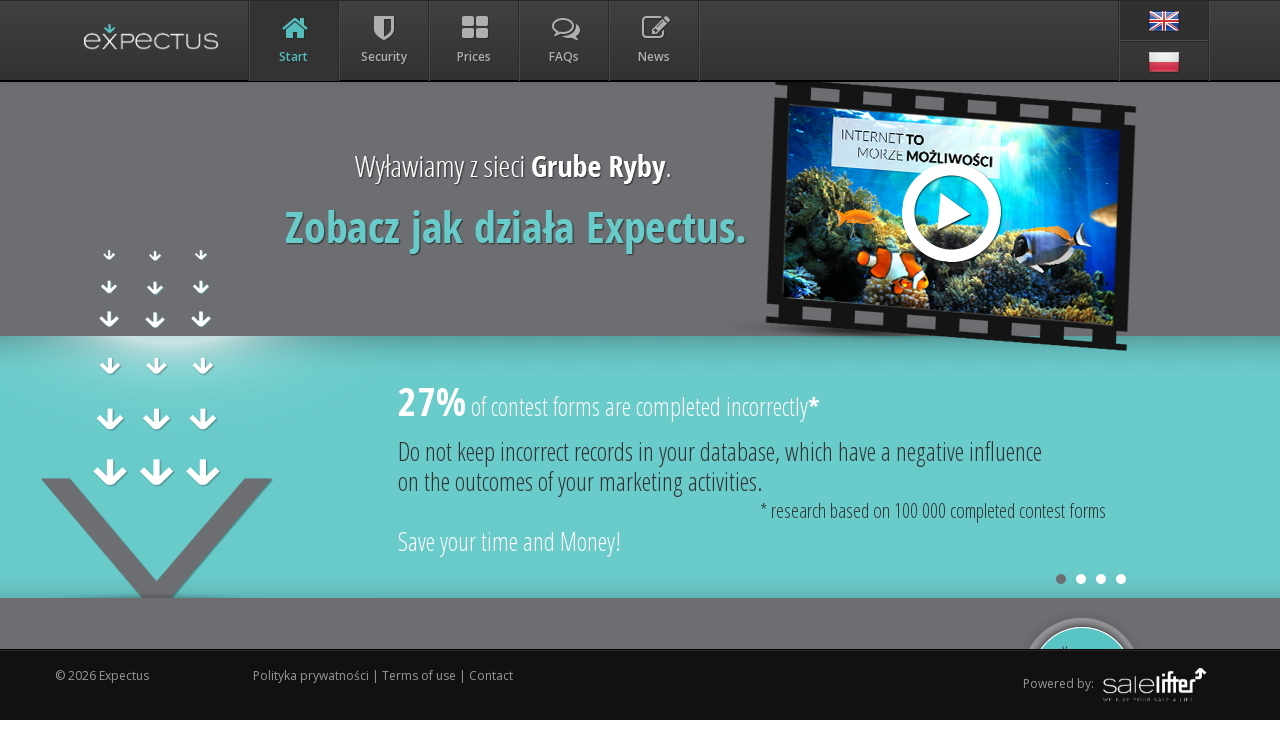

--- FILE ---
content_type: text/html; charset=UTF-8
request_url: https://expectus.com.pl/?utm_source=salelifter_strona%20&utm_medium=strona_glowna&utm_campaign=o-nas
body_size: 6679
content:
<!DOCTYPE html>
<html>
<head>
        <meta charset="UTF-8"/>
    <title>Expectus</title>

    <link rel="canonical" href="https://expectus.com.pl/"/>

    <meta name="viewport" content="width=auto, target-densitydpi=device-dpi">

    <link href="/baseadmin/css/bootstrap.css" rel="stylesheet" type="text/css"/>
    <link href="/baseadmin/css/bootstrap-responsive.min.css" rel="stylesheet" type="text/css"/>
    <link href="//netdna.bootstrapcdn.com/font-awesome/4.0.3/css/font-awesome.css" rel="stylesheet">
    <link href="https://fonts.googleapis.com/css?family=Open+Sans:400italic,600italic,400,600&subset=latin,latin-ext"
          rel="stylesheet">
    <link href='https://fonts.googleapis.com/css?family=Open+Sans+Condensed:300,300italic,700&subset=latin,latin-ext'
          rel='stylesheet' type='text/css'>
    <link href="/baseadmin/css/ui-lightness/jquery-ui-1.10.0.custom.min.css" rel="stylesheet">

    <link href="/baseadmin/css/base-admin-3.css" rel="stylesheet">
    <link href="/baseadmin/css/base-admin-3-responsive.css" rel="stylesheet">
    <link rel="apple-touch-icon" sizes="57x57" href="/favicon/apple-icon-57x57.png">
    <link rel="apple-touch-icon" sizes="60x60" href="/favicon/apple-icon-60x60.png">
    <link rel="apple-touch-icon" sizes="72x72" href="/favicon/apple-icon-72x72.png">
    <link rel="apple-touch-icon" sizes="76x76" href="/favicon/apple-icon-76x76.png">
    <link rel="apple-touch-icon" sizes="114x114" href="/favicon/apple-icon-114x114.png">
    <link rel="apple-touch-icon" sizes="120x120" href="/favicon/apple-icon-120x120.png">
    <link rel="apple-touch-icon" sizes="144x144" href="/favicon/apple-icon-144x144.png">
    <link rel="apple-touch-icon" sizes="152x152" href="/favicon/apple-icon-152x152.png">
    <link rel="apple-touch-icon" sizes="180x180" href="/favicon/apple-icon-180x180.png">
    <link rel="icon" type="image/png" sizes="192x192" href="/favicon/android-icon-192x192.png">
    <link rel="icon" type="image/png" sizes="32x32" href="/favicon/favicon-32x32.png">
    <link rel="icon" type="image/png" sizes="96x96" href="/favicon/favicon-96x96.png">
    <link rel="icon" type="image/png" sizes="16x16" href="/favicon/favicon-16x16.png">
    <link rel="manifest" href="/favicon/manifest.json">
    <meta name="msapplication-TileColor" content="#ffffff">
    <meta name="msapplication-TileImage" content="/favicon/ms-icon-144x144.png">
    <meta name="theme-color" content="#ffffff">

    <link href="/css/style.css" rel="stylesheet" media="screen">
    <link href="/baseadmin/css/custom.css" rel="stylesheet" media="screen">
    <link href="/css/site.css?v=3" rel="stylesheet" media="screen">
    
    <link href="/css/jquery.bxslider.css" rel="stylesheet" media="screen">
    <link href="/baseadmin/js/plugins/cirque/cirque.css" rel="stylesheet" media="screen">

    <!-- Le HTML5 shim, for IE6-8 support of HTML5 elements -->
    <!--[if lt IE 9]>
    <script src="http://html5shim.googlecode.com/svn/trunk/html5.js"></script>
    <![endif]-->

</head>
<body>
<div class="nav-wrapper">
    <div class="container">

        <div class="subnavbar navbar navbar-inverse navbar-fixed-top">
            <div class="subnavbar-inner">
                <div class="container">
                    <div class="navbar-header">
                        <button class="navbar-toggle" type="button" data-toggle="collapse"
                                data-target=".bs-navbar-collapse">
                            <i class="fa fa-bars"></i>
                        </button>
                        <a href="/" class="logo"><img src="/gfx/expectus.png"/> </a>
                    </div>

                    <div class="navbar-collapse collapse bs-navbar-collapse">
                                                    <ul     class="mainnav">
                                                                                <li     class="active first">                <a href="/"    ><i class="fa fa-home"></i><span>Start</span></a>                            
        </li>
    
                                                <li    >                <a href="/en/bezpieczenstwo"    ><i class="fa fa-shield"></i><span>Security</span></a>                            
        </li>
    
                                                <li    >                <a href="/en/cennik"    ><i class="fa fa-th-large"></i><span>Prices</span></a>                            
        </li>
    
                                                <li    >                <a href="/en/faqs"    ><i class="fa fa-comments-o"></i><span>FAQs</span></a>                            
        </li>
    
                                                <li     class="last">                <a href="/en/news"    ><i class="fa fa-pencil-square-o"></i><span>News</span></a>                            
        </li>
    
                
        </ul>
    

                        <ul class="mainnav pull-right">
                            <li id="lang-box">
                                <a class="en selected"
                                   href="/?_locale=en">[en]</a>
                                <a class="pl "
                                   href="/?_locale=pl">[pl]</a>
                            </li>

                        </ul>


                    </div>
                </div>
            </div>
        </div>
    </div>
</div>

    <div class="video-wrapper">
        <div class="container">

        <a href="#" class="trigger-video-panel ">

            <img class="vid-img-1" src="/gfx/ex_vid_1.png" alt=""/>
            <img class="vid-img-2" src="/gfx/ex_vid_2.png" alt=""/>
        </a>

        <a href="http://www.youtube.com/watch?v=Jn9fl2_eKOY" target="_blank" class="mobile-video-panel ">
            <img class="vid-img-3" src="/gfx/ex_vid_2.png" alt=""/>
        </a>



        </div>
    </div>
    <div class="video-container">
        <div id="player"></div>
    </div>
    <div class="light-bar">
        <div class="container">
            <div class="row">
                <div class="hidden-sm hidden-xs hide-this col-md-2">
                    <img class="arrows" src="/gfx/arrows.png" alt=""/>
                </div>
                <div class="col-xs-12 col-sm-12 col-md-10">
                                            <ul class="bxslider">
                            <li>
                                <div class="slide1">
                                    <span class="white s1-t1">27%</span> <span class="white">of contest forms are completed incorrectly</span><span
                                            class="white s1-t3">*</span><br/>

                                    <span class="s1-t4">Do not keep incorrect records in your database, which have a negative influence <br/>on the outcomes of your marketing activities.</span>
                                    <span class="s1-t5">* research based on 100 000 completed contest forms</span>

                                    <span class="white">Save your time and Money!</span>

                                </div>
                            </li>
                            <li>
                                <div class="slide2">
                                    <div>Improve the effectiveness of e-mailing campaigns by eliminating<br/><span
                                                class="white">non-existent e-mail</span> addresses from your database.
                                    </div>
                                    <div class="s2-t2">
                                        Lower the cost of the Call Center service. Check if the entered <span
                                                class="white">phone numbers</span><br/>really exist and if a form was
                                        completed with false data.

                                    </div>
                                </div>
                            </li>
                            <li>
                                <div class="slide3">
                                    <div class="s3-t1">
                                        You generate <span class="white">contact leads</span> in partner programs?<br/>
                                        Do not pay for any attempt to force payment by unfair affiliates.
                                    </div>
                                </div>
                            </li>
                            <li>
                                <div class="slide4">

                                    Expectus guarantees full <span class="white">safety of your data</span>.<br/>
                                    We work only <span
                                            class="white">at the request of and within the scope defined</span> by the
                                    Customer.<br/>
                                    We <span class="white">guarantee safe procedures</span>, advice of our legal
                                    department.<br/>
                                    We meet all the <span class="white">requirements of the General Inspector for Personal Data Protection</span>.
                                </div>
                            </li>
                        </ul>
                    
                </div>
            </div>
        </div>
    </div>
    <div class="gray-bar">
        <div class="container">
            <div class="row">
                <div class="col-xs-12">
                    <div class="bar-heading">Are you a <br class="hide-this"/>database owner?</div>
                    <div class="bar-label bar-label-en">
                        Are you continuously extending <br class="hide-this"/>the group of your Customers?<br class="hide-this"/>
                        Want to use your database in the <br class="hide-this"/><span>most effective</span> way?
                    </div>
                    <div class="bar-heading">Use <br class="hide-this"/>Expectus<br/>

                        <div class="scroll1"></div>
                    </div>
                    <div class="bar-label bar-label-en">
                        Thanks to it, you can easily<br class="hide-this"/>
                        distinguish <span>good quality records</span><br class="hide-this"/>
                        from those which do not work well<br class="hide-this"/>
                        in marketing processes.
                    </div>
                    <div class="bar-button">
                        <img class="hide-this ico-ver" src="/gfx/ico_ver_en.png">
                        <img class="hide-this ico-ver-hover" src="/gfx/ico_ver_h_en.png">
                    </div>
                </div>
            </div>
        </div>
    </div>
    <div class="shadow-wrapper">
        <div class="container">
            <div class="row">
                <div class="col-xs-11 col-sm-11 col-md-9 info3">
                    <div class="row">
                        <div class="col-xs-4">
                            <img src="/gfx/ico_csv.png" alt=""/>
                        </div>
                        <div class="col-xs-8 description  description-en">
                            <div class="counter">1.</div>
                            Enter an excel file (csv) with data into the system, and within a few minutes<br/>
                            you will get a full report about quality of records in your database.
                        </div>
                    </div>
                    <div class="row">
                        <div class="col-xs-4">
                            <img src="/gfx/ico_api.png" alt=""/>

                        </div>
                        <div class="col-xs-8 description description-en">
                            <div class="counter">2.</div>
                            Build high quality databases from the beginning and check the entered data online,<br/>
                            on the stage of contact form completion. It is enough to use the API scripts<br/>
                            available in the system.<br/><br/>

                            <div class="scroll2"></div>
                        </div>
                    </div>
                </div>
                <div class="col-xs-3">
                    <img class="hidden-sm hidden-xs hide-this ico-light" src="/gfx/ico_light.png">
                    <img class="hidden-sm hidden-xs hide-this ico-light2" src="/gfx/ico_check_en.png">
                    <img class="hidden-sm hidden-xs hide-this ico-light-hover" src="/gfx/ico_light_h_en.png">
                </div>
            </div>
        </div>
    </div>

    <div class="container">
    </div>




<div class="footer navbar-fixed-bottom">

    <div class="container">

        <div class="row">

            <div id="footer-copyright" class="col-xs-2">
                © 2026 Expectus
            </div>
            <div id="footer-menu" class="col-xs-6">
                <a href="https://salelifter.com/pl/polityka-prywatnosci">Polityka prywatności </a> |
                <a href="/en/terms">Terms of use</a> |
                <a href="/en/kontakt">Contact</a>
            </div>
            <div id="footer-terms" class="col-xs-4">
                Powered by: <a href="http://salelifter.com" target="_blank"><img class="salelifter-logo"
                                                                                 src="/gfx/salelifter2.png"></a>
            </div>
        </div>
        <!-- /row -->
    </div>
    <!-- /container -->

</div>

<div class="modal fade" id="siteModal" tabindex="-1" role="dialog" aria-labelledby="panelModalLabel"
     aria-hidden="true">
    <div class="modal-dialog">
        <div class="modal-content">
            <div class="modal-header">
                <button type="button" class="close" data-dismiss="modal" aria-hidden="true">&times;</button>
                <h4 class="modal-title"></h4>
            </div>
            <div class="modal-body">

            </div>
            <div class="modal-footer">
                <button type="button" class="btn btn-primary" data-dismiss="modal">Ok</button>
            </div>
        </div>
        <!-- /.modal-content -->
    </div>
    <!-- /.modal-dialog -->
</div>
<!-- /.modal -->

<div class="modal fade" id="loaderModal" tabindex="-1" role="dialog" aria-labelledby="loaderModalLabel"
     aria-hidden="true" data-backdrop="static" data-keyboard="false">
    <div class="modal-dialog">
        <div class="modal-content">
            <div class="modal-body">
                <span class="loader-gfx"><img src="/gfx/ajax-loader.gif"></span><span class="loader-msg"></span>
            </div>
        </div>
        <!-- /.modal-content -->
    </div>
    <!-- /.modal-dialog -->
</div>
<!-- /.modal -->
<!-- Placed at the end of the document so the pages load faster -->
<script src="/baseadmin/js/libs/jquery-1.9.1.min.js"></script>
<script src="/js/jquery-migrate-1.1.1.min.js"></script>
<script src="/baseadmin/js/libs/jquery-ui-1.10.0.custom.min.js"></script>
<script src="/baseadmin/js/libs/bootstrap.min.js"></script>

<script src="/js/jquery.knob.js"></script>
<script src="/js/jquery-scrollto.js"></script>


    <script src="//www.youtube.com/player_api"></script>
    <script src="/js/jquery.bxslider.min.js"></script>
    <script type="text/javascript" src="/baseadmin/js/plugins/cirque/cirque.js"></script>
    <script type="text/javascript">

        // create youtube player
        var player;
        // autoplay video
        function onPlayerReady(event) {
           // $('.video-container iframe').attr('width', $(window).width());
           // event.target.playVideo();
        }

        // when video ends
        function onPlayerStateChange(event) {
            if(event.data === 0) {
                $('.trigger-video-panel').trigger('click');
                $('#close-player').remove();
            }
        }
        function onYouTubePlayerAPIReady() {

        }

        $(document).ready(function () {
            $('.ico-ver-hover').on('click', function () {
                $('.bar-heading .scroll1').ScrollTo();
            });
            $('.ico-light-hover, .ico-light2').on('click', function () {
                $('.scroll2').ScrollTo();
            });

            $('.bxslider').bxSlider({
                auto: true,
                mode: 'fade',
                useCSS: true,
                easing: 'easeOutElastic',
                speed: 500,
                pause: 10000
            });






        });


    </script>

    <script type="text/javascript">


    function log(msg, json, style){
        if($('.log')){
            var time = new Date().toTimeString().replace(/.*(\d{2}:\d{2}:\d{2}).*/, "$1");
            $('.log').prepend('<div class="alert alert-' + style + '"> ' + time + ' - ' + msg + ' - ' + JSON.stringify(json) + '</div>');
        }
    }

    $(document).ready(function () {
        $('.fillup-btns a[rel], .fillup-btns button[rel]').click(function(){
                fillupForm($(this).attr('rel'));
        });
        $(".email-score").knob({
            'min': 0,
            'max': 100,
            'angleOffset': -125,
            'angleArc': 250,
            'readOnly': true,
            'fgColor':'#55BDBC',
            'width': 150,
            'height': 150
        });
        $(".record-score").knob({
            'min': 0,
            'max': 100,
            'angleOffset': -125,
            'angleArc': 250,
            'readOnly': true,
            'fgColor':'#55BDBC',
            'width': 150,
            'height': 150
        });
        $('.check-email').click(function(){

            log('Request', 'http://ex.salelifter.com/XXXXXX/json/email/' + $('#email').val(), 'info');
            validationEmailExpectus($('#email').val());

            $('.check-email').button('reset');
        });

        $('.check-form').click(function(){

                var data = {email: $('#email').val(),
            firstname: $('#firstname').val(),
            lastname: $('#lastname').val(),
            gsm: $('#gsm').val(),
            text: $('#text').val(),
            zip: $('#zip').val(),
            city: $('#city').val(),
            nip: $('#nip').val(),
            pesel: $('#pesel').val(),
            referer: window.location.href}

            validationExpectus(data);

        });

    });

    function validationExpectus(data){

        var valid = true;
        $.ajax({
            type: 'POST',
            url: 'hh',
            data:  data,
            success: function(res){

                var limit = res['limit_body'];
                if(limit != undefined){
                    $('#siteModal .modal-body').html(res['limit_body']);
                    $('#siteModal .modal-title').html(res['limit_title']);
                    $('#siteModal').modal('show');
                }else{
                    log('Response',res, 'success');
                }

                var chk = res['email'];

                if(chk!=undefined) {

                    $(".email-score").val(chk).trigger('change');
                }
                if(chk!=undefined && chk<30){
                    $(".email-score").trigger(
                            'configure',
                            {
                                "fgColor":"#FF0000",
                                "inputColor":"#FF0000"
                            }
                    );


                    valid = false;
                } else if(chk!=undefined && chk<60){
                    $(".email-score").trigger(
                            'configure',
                            {
                                "fgColor":"#FFD712",
                                "inputColor":"#FFD712"
                            }
                    );

                } else if(chk!=undefined){
                    $(".email-score").trigger(
                            'configure',
                            {
                                "fgColor":"#AAE500",
                                "inputColor":"#AAE500"
                            }
                    );
                }

                //all record
                var points = res['points'];
                console.log(res);
                if(points!=undefined) {

                    $(".record-score").val(points).trigger('change');
                }
                if(points!=undefined && points<=30){
                    $(".record-score").trigger(
                            'configure',
                            {
                                "fgColor":"#FF0000",
                                "inputColor":"#FF0000"
                            }
                    );


                    valid = false;
                } else if(points!=undefined && points<=70){
                    $(".record-score").trigger(
                            'configure',
                            {
                                "fgColor":"#FFD712",
                                "inputColor":"#FFD712"
                            }
                    );

                } else if(points!=undefined){
                    $(".record-score").trigger(
                            'configure',
                            {
                                "fgColor":"#AAE500",
                                "inputColor":"#AAE500"
                            }
                    );
                }
            },
            dataType: 'json',
            async: false
        });
        $('.check-form').button('reset');
        return valid;
    }
    var form = new Array();
    form[1] = new Array();

    form[1]['#email'] = 'test@salelifter.br';
    form[1]['#firstname'] = 'Angelina';
    form[1]['#gsm'] = '123456789';
    form[1]['#lastname'] = 'Jolie';
    form[1]['#zip'] = '12-345';
    form[1]['#nip'] = '552517533zxcv';
    form[1]['#pesel'] = '58000002804';
    form[1]['#city'] = 'qwerty';
    form[1]['#text'] = 'fuck';

    form[2] = new Array();

    form[2]['#email'] = 'dupa@wp.ol';
    form[2]['#firstname'] = 'Myszka';
    form[2]['#gsm'] = '1234567890';
    form[2]['#lastname'] = 'Miki';
    form[2]['#zip'] = '11-111';
    form[2]['#city'] = 'cokolwiek';
    form[2]['#text'] = 'coś';



    form[3] = new Array();

    form[3]['#email'] = 'dupa@wp.pl';
    form[3]['#firstname'] = 'Myszka';
    form[3]['#gsm'] = '1234567890';
    form[3]['#lastname'] = 'lol';
    form[3]['#zip'] = '12-999';
    form[3]['#city'] = 'Rybnik';
    form[3]['#text'] = 'asdfg';


    form[21] = new Array();

    form[21]['#email'] = 'adam123@onet.eu';
    form[21]['#firstname'] = 'Adam';
    form[21]['#gsm'] = '600600600';
    form[21]['#lastname'] = 'Adam';
    form[21]['#zip'] = '01-001';

    form[21]['#nip'] = '5525175339aaa';
    form[21]['#pesel'] = '58012112804';
    form[21]['#city'] = 'Warszawa';
    form[21]['#text'] = 'cokolwiek';


    form[22] = new Array();

    form[22]['#email'] = 'niebieski@gmail.com';
    form[22]['#firstname'] = 'Magda';
    form[22]['#gsm'] = '666666666';
    form[22]['#lastname'] = 'Kowalska';
    form[22]['#zip'] = '00-000';
    form[22]['#city'] = 'Rybnik';
    form[22]['#text'] = 'brak';


    form[23] = new Array();

    form[23]['#email'] = 'dupa@wp.pl';
    form[23]['#firstname'] = 'Myszka';
    form[23]['#gsm'] = '1234567890';
    form[23]['#lastname'] = 'lol';
    form[23]['#zip'] = '12-999';
    form[23]['#city'] = 'Rybnik';
    form[23]['#text'] = 'asdfg';


    form[31] = new Array();

    form[31]['#email'] = 'annowak@onet.eu';
    form[31]['#firstname'] = 'Anna';
    form[31]['#gsm'] = '508561246';
    form[31]['#lastname'] = 'Nowak';
    form[31]['#zip'] = '44-100';
    form[31]['#nip'] = '5525175339';
    form[31]['#pesel'] = '58012112804';
    form[31]['#city'] = 'Gliwice';
    form[31]['#text'] = 'Moja poprawna odpowiedź na pytanie konkursowe.';

    form[32] = new Array();

    form[32]['#email'] = 'agat-go@wp.pl';
    form[32]['#firstname'] = 'Agnieszka';
    form[32]['#gsm'] = '508561246';
    form[32]['#lastname'] = 'Głogowska';
    form[32]['#zip'] = '81-000';
    form[32]['#city'] = 'Gdynia';
    form[32]['#text'] = 'Pole na wpisanie dowolnej długości tekstu, np. na udzielenie poprawnej odpowiedzi na pytanie konkursowe.';

function fillupForm(id){

    for (var selector in form[id]) {

        if (form[id].hasOwnProperty(selector))
            $(selector).val(form[id][selector]);
    }
}
</script><script type="text/javascript">
    function calcPrices() {

        var credits = $('#form_amountRecords').val();

        if ($('#form_hlr_0').is(':checked')) {

            $('.reqCredit').html(credits * 10);
        } else {

            $('.reqCredit').html(credits);
        }

        var factor = 1;
        if (credits <= 500) {
            factor = 0.075;
        } else if (credits <= 1000) {
            factor = 0.05;

        } else if (credits <= 2500) {
            factor = 0.04;

        } else if (credits <= 5000) {
            factor = 0.03;

        } else if (credits <= 10000) {
            factor = 0.02;

        } else if (credits <= 50000) {
            factor = 0.015;

        } else if (credits <= 100000) {
            factor = 0.01;
        } else {
            factor = 0.01;
        }

        if ($('#form_hlr_0').is(':checked')) {

            factor = factor * 10;
        }

        $('.creditCost').html(Math.round(100 * factor * credits) / 100);


    }

    $(document).ready(function () {
        var src = $('.video-container iframe').attr('src');

        $('.trigger-video-panel').on('click', function (e) {


            e.preventDefault();
            if ($('.video-container').css('height').slice(0, -2) > 0) {

                $('.video-container').animate({
                    height: 0
                }, 500, function () {

                    $("iframe#player").replaceWith("<div id='player'></div>");
                    $('html, body').animate({
                        scrollTop: 0
                    }, 500);
                });
            } else {

                var iframe_height = $(window).height() - 151;

                $('html, body').animate({
                    scrollTop: $('.video-container').offset().top - 80
                }, 500);
                $('.video-container').animate({
                    height: iframe_height
                }, 1000, function () {
                    // var d = new Date();

                    $('.footer').append('<a class="btn btn-default" id="close-player" href="#">Zamknij video</a>');

                    $('#close-player').on('click', function () {
                        $('.trigger-video-panel').trigger('click');
                        $('#close-player').remove();
                    });
                    player = new YT.Player('player', {
                        height: iframe_height,
                        width: $(window).width(),
                        rel: 0,
                        videoId: 'Jn9fl2_eKOY',
                        playerVars: {'autoplay': 1, 'controls': 1},
                        events: {
                            'onReady': onPlayerReady,
                            'onStateChange': onPlayerStateChange
                        }
                    });

                });
            }


        });


        if (/Android|webOS|iPhone|iPad|iPod|BlackBerry/i.test(navigator.userAgent)) {
            $('body').addClass('mobile');
            $('.main-nav').removeClass('pull-right');
        }

        $('.ui-popover').popover();

        $('#form_amountRecords').on('keyup', function () {
            calcPrices();
        });

        $('#form_hlr_0').on('click', function () {
            calcPrices();
        });
        $('#form_hlr_1').on('click', function () {
            calcPrices();
        });

        function loaderModal(option) {
            if (option === undefined) {
                option = 'show';
            }
            $('#loaderModal .loader-msg').html('Please wait...');
            $('#loaderModal').modal(option);
        }
    });
</script>
<script>
    (function (i, s, o, g, r, a, m) {
        i['GoogleAnalyticsObject'] = r;
        i[r] = i[r] || function () {
            (i[r].q = i[r].q || []).push(arguments)
        }, i[r].l = 1 * new Date();
        a = s.createElement(o),
            m = s.getElementsByTagName(o)[0];
        a.async = 1;
        a.src = g;
        m.parentNode.insertBefore(a, m)
    })(window, document, 'script', '//www.google-analytics.com/analytics.js', 'ga');

    ga('create', 'UA-43171450-4', 'auto');
    ga('send', 'pageview');

</script>
</body>
</html>

--- FILE ---
content_type: text/css
request_url: https://expectus.com.pl/baseadmin/css/base-admin-3.css
body_size: 7123
content:
/*------------------------------------------------------------------

[Main Stylesheet]

Project:	Base Admin
Version:	3.0
Last change:	09/04/2013
Assigned to:	Rod Howard (rh)


*** Any customizations made to this should be added to the custom.css
stylesheet in order to separate your customizations and make 
upgrading in the future easier. ***

-------------------------------------------------------------------*/
/*------------------------------------------------------------------
[ Global ]
*/
.navbar-brand{
    padding: 0 !important;
}
body {
  background: #e9e9e9 url(../img/tiny_grid.png) repeat 0 0;
  font: 13px/1.7em 'Open Sans';
}
p {
  font: 13px/1.7em 'Open Sans';
}
h1,
h2,
h3,
h4,
h5,
h6 {
  font-family: 'Open Sans';
  font-weight: normal;
}
input,
button,
select,
textarea {
  font-family: 'Open Sans';
}
[class^="icon-"]:not(.ui-icon),
[class*="icon-"]:not(.ui-icon) {
  background: none;
}
[class^="icon-"] {
  background: none\9;
}
.dropdown .dropdown-menu {
  -webkit-border-radius: 6px;
  -moz-border-radius: 6px;
  border-radius: 6px;
}
.btn-icon-only {
  padding-right: 6px;
  padding-left: 3px;
}
.table td {
  vertical-align: middle;
}
h1,
h2,
h3,
h4,
h5,
h6 {
  margin-top: 0;
}
.chart-holder {
  width: 100%;
  height: 250px;
}
.clear {
  clear: both;
}
/*------------------------------------------------------------------
[ Navbar / .navbar ]
*/
.navbar {
  margin-bottom: 0;
  border-radius: 0;
  border-radius: 0 !important;
}
.navbar.navbar-inverse {
  background: #292929;
  border-color: #292929;
  border-bottom: 1px solid #000;
}
.navbar.navbar-inverse .navbar-toggle {
  padding: 9px;
  margin-top: 6px;
  margin-right: 5px;
  margin-bottom: 0;
  color: #666;
  font-size: 18px;
  line-height: 0;
  border-color: transparent;
}
.navbar .navbar-nav > li > a {
  font-size: 12px;
}
.navbar .navbar-header .navbar-brand {
  color: #CCC;
  font-weight: 600;
  position: relative;
  top: 0;
}
.navbar .navbar-header .navbar-brand:hover {
  color: #FFF;
}
.navbar .navbar-nav > li > .dropdown-menu {
  border-top-right-radius: 4px;
  border-top-left-radius: 4px;
  border-bottom-right-radius: 4px;
  border-bottom-left-radius: 4px;
}
.navbar .navbar-nav > li > .dropdown-menu::before,
.navbar .navbar-nav > li > .dropdown-menu::after {
  content: '';
  display: inline-block;
  border-left: 7px solid transparent;
  border-right: 7px solid transparent;
  border-bottom: 7px solid #CCC;
  border-bottom-color: rgba(0, 0, 0, 0.2);
  position: absolute;
  top: -7px;
  left: 9px;
}
.navbar .navbar-nav > li > .dropdown-menu::after {
  border-left-width: 6px;
  border-right-width: 6px;
  border-bottom-width: 6px;
  border-bottom-color: #fff;
  top: -6px;
  left: 10px;
}
.navbar .navbar-nav.navbar-right > li > .dropdown-menu::before,
.navbar .navbar-nav.navbar-right > li > .dropdown-menu::after {
  left: auto;
  right: 9px;
}
.navbar .navbar-nav.navbar-right > li > .dropdown-menu::after {
  left: auto;
  right: 10px;
}
.navbar.navbar-inverse .navbar-form .search-query {
  width: 225px;
  margin-top: 2px;
  background-color: #333;
  font-size: 11px;
  font-weight: bold;
  line-height: 20px;
  border-color: #000;
  border-radius: 20px;
  box-shadow: inset 0 1px 2px rgba(0, 0, 0, 0.1), 0 1px 0 rgba(255, 255, 255, 0.15);
}
.navbar.navbar-inverse .navbar-form .search-query:focus {
  background-color: #FFF;
}
.navbar.navbar-inverse .navbar-form .search-query::-webkit-input-placeholder {
  color: #666;
}
.navbar.navbar-inverse .navbar-form .search-query::-moz-placeholder {
  color: #666;
}
/*------------------------------------------------------------------
[ Subnavbar / .subnavbar ]
*/
.subnavbar {
  margin-bottom: 2.5em;
  border-top: 1px solid #595959;
}
.subnavbar .subnav-toggle {
  display: none;
  padding: .5em 0;
  margin: 0 auto;
  font-size: 18px;
  text-align: center;
  color: #ff9900;
}
.subnavbar .subnav-toggle:hover {
  text-decoration: none;
}
.subnavbar .subnavbar-inner {
  height: 80px;
  background-image: -webkit-gradient(linear, left 0%, left 100%, from(#414141), to(#323232));
  background-image: -webkit-linear-gradient(top, #414141, 0%, #323232, 100%);
  background-image: -moz-linear-gradient(top, #414141 0%, #323232 100%);
  background-image: linear-gradient(to bottom, #414141 0%, #323232 100%);
  background-repeat: repeat-x;
  filter: progid:DXImageTransform.Microsoft.gradient(startColorstr='#ff414141', endColorstr='#ff323232', GradientType=0);
  border-bottom: 1px solid #000;
}
.subnavbar .btn-subnavbar {
  display: none;
  padding: 10px 0 8px;
  color: #F90;
  font-size: 16px;
  text-align: center;
  cursor: pointer;
}
.subnavbar .btn-subnavbar:hover {
  text-decoration: none;
}
.subnavbar .dropdown .caret {
  margin-top: -16px;
  border-top-color: #888;
  border-bottom-color: #888;
  opacity: 35;
  filter: alpha(opacity=3500);
}
.subnavbar .dropdown.open .caret {
  display: none;
}
.subnavbar .mainnav {
    float: left;
  display: inline-block;
  height: 80px;
  padding: 0;
  margin: 0;
  border-left: 1px solid #292929;
  border-right: 1px solid #4A4A4A;
}
.subnavbar .mainnav > li {
  float: left;
  min-width: 90px;
  height: 80px;
  padding: 0;
  margin: 0;
  text-align: center;
  list-style: none;
  border-left: 1px solid #4A4A4A;
  border-right: 1px solid #292929;
}
.subnavbar .mainnav > li > a {
  display: block;
  height: 100%;
  padding: 0 15px;
  font-size: 12px;
  font-weight: bold;
  color: #636363;
  text-shadow: 1px 1px 1px rgba(0, 0, 0, 0.2);
}
.subnavbar .mainnav > li > a:hover {
  color: #888;
  text-decoration: none;
}
.subnavbar .mainnav > li > a > i {
  position: relative;
  top: 2px;
  display: inline-block;
  width: 24px;
  height: 24px;
  margin-top: 12px;
  margin-bottom: 9px;
  font-size: 28px;
}
.subnavbar .mainnav > li > a > span {
  display: block;
  padding-bottom: 2px;
}
.subnavbar .mainnav > li.open > a {
  text-decoration: none;
}
.subnavbar .mainnav > li.active > a {
  background: #333;
  color: #F90;
}
.subnavbar .mainnav > li.active > a .caret {
  border-top-color: #ff9900;
  border-bottom-color: #ff9900;
}
.subnavbar .dropdown > .dropdown-menu {
  top: 97%;
  text-align: left;
  -webkit-border-top-left-radius: 0;
  -webkit-border-top-right-radius: 0;
  -moz-border-radius-topleft: 0;
  -moz-border-radius-topright: 0;
  border-top-left-radius: 0;
  border-top-right-radius: 0;
}
.subnavbar .dropdown > .dropdown-menu a {
  font-size: 12px;
}
.subnavbar .dropdown > .dropdown-menu::before,
.subnavbar .dropdown > .dropdown-menu::after {
  content: '';
  display: inline-block;
  border-left: 7px solid transparent;
  border-right: 7px solid transparent;
  border-bottom: 7px solid #CCC;
  border-bottom-color: rgba(0, 0, 0, 0.2);
  position: absolute;
  top: -7px;
  left: 9px;
}
.subnavbar .dropdown > .dropdown-menu::after {
  border-left-width: 6px;
  border-right-width: 6px;
  border-bottom-width: 6px;
  border-bottom-color: #fff;
  top: -6px;
  left: 10px;
}
.subnavbar .dropdown-submenu .dropdown-menu:after,
.subnavbar .dropdown-submenu .dropdown-menu:before {
  display: none;
}
.subnavbar .subnav-collapse.collapse {
  height: auto\9;
  overflow: visible\9;
}
/*------------------------------------------------------------------
[ Main / .main ]
*/
.main {
  padding-bottom: 2em;
}
/*------------------------------------------------------------------
[ Extra / .extra ]
*/
.extra {
  border-top: 1px solid #000;
  padding: 20px 0;
  font-size: 11px;
  color: #BBB;
  background: #1A1A1A;
  -webkit-box-shadow: inset 0 1px 0 rgba(255, 255, 255, 0.3);
  box-shadow: inset 0 1px 0 rgba(255, 255, 255, 0.3);
}
.extra a {
  color: #666;
}
.extra h4 {
  margin-bottom: 1em;
  font-weight: 400;
}
.extra ul {
  padding: 0;
  margin: 0;
}
.extra ul li {
  margin-bottom: .6em;
  list-style: none;
}
/*------------------------------------------------------------------
[ Footer/ .footer ]
*/
.footer {
  margin-top: 0;
  border-top: 1px solid #000;
  padding: 15px 0;
  font-size: 12px;
  background: #111;
  color: #999;
  -webkit-box-shadow: inset 0 1px 0 #292929;
  box-shadow: inset 0 1px 0 #292929;
}
.footer #footer-terms {
  text-align: right;
}
.footer a {
  color: #FFF;
}
.footer a:hover {
  color: #FFF;
  text-decoration: none;
}
/*------------------------------------------------------------------
[ Error / .error-container ]
*/
.error-container {
  margin-top: 4em;
  margin-bottom: 4em;
  text-align: center;
}
.error-container h1 {
  margin-bottom: .5em;
  font-size: 120px;
  line-height: 1em;
}
.error-container h2 {
  margin-bottom: .75em;
  font-size: 28px;
}
.error-container .error-details {
  margin-bottom: 1.5em;
  font-size: 16px;
}
.error-container .error-actions a {
  margin: 0 .5em;
}
/*------------------------------------------------------------------
[ Datepicker / .ui-datepicker ]
*/
.ui-datepicker {
  padding: .35em .35em 0;
}
.ui-datepicker th {
  font-weight: bold;
  color: gray;
}
.ui-datepicker .ui-widget-header {
  background-image: -webkit-gradient(linear, left 0%, left 100%, from(#555555), to(#363636));
  background-image: -webkit-linear-gradient(top, #555555, 0%, #363636, 100%);
  background-image: -moz-linear-gradient(top, #555555 0%, #363636 100%);
  background-image: linear-gradient(to bottom, #555555 0%, #363636 100%);
  background-repeat: repeat-x;
  filter: progid:DXImageTransform.Microsoft.gradient(startColorstr='#ff555555', endColorstr='#ff363636', GradientType=0);
  border: 1px solid #2f2f2f;
  -webkit-box-shadow: inset 0 1px 0 #838383;
  box-shadow: inset 0 1px 0 #838383;
}
.ui-datepicker td a {
  margin-bottom: 0px;
  border: 0px;
}
.ui-datepicker td:hover {
  color: #ffffff;
}
.ui-datepicker td .ui-state-default {
  padding: 6px;
  margin-bottom: 0px;
  color: #505050;
  font-size: 11px;
  text-align: center;
  background: none;
  filter: none;
  border: 0px;
  border-top-right-radius: 2px;
  border-top-left-radius: 2px;
  border-bottom-right-radius: 2px;
  border-bottom-left-radius: 2px;
  text-shadow: 0 -1px 0 rgba(255, 255, 255, 0.25);
}
.ui-datepicker td .ui-state-default:hover {
  color: #ffffff;
  background: #999999;
  text-shadow: none;
}
.ui-datepicker td .ui-state-active {
  margin-bottom: 0px;
  color: #ffffff;
  font-size: normal;
  background: #ff9900;
  text-shadow: 0 -1px 0 rgba(0, 0, 0, 0.25);
}
.ui-datepicker .ui-state-hover,
.ui-datepicker .ui-widget-content .ui-state-hover,
.ui-datepicker .ui-widget-header .ui-state-hover,
.ui-datepicker .ui-state-focus,
.ui-datepicker .ui-widget-content .ui-state-focus,
.ui-datepicker .ui-widget-header .ui-state-focus {
  background: #ffffff;
  border: 1px solid #b36b00;
}
.ui-datepicker-today a:hover {
  color: #ffffff;
  background-color: #ff9900;
}
.ui-datepicker-today a {
  padding: 0 1px;
  margin-bottom: 0px;
  background-color: #999999;
  cursor: pointer;
}
.ui-datepicker-next-hover .ui-icon,
.ui-datepicker-prev-hover .ui-icon {
  background-color: #ffffff;
  background-image: url(../css/ui-lightness/images/ui-icons_222222_256x240.png);
  opacity: .5;
}
/*------------------------------------------------------------------
[ Slider / .ui-slider ]
*/
.ui-slider {
  position: relative;
  text-align: left;
}
.ui-slider .ui-slider-handle {
  position: absolute;
  z-index: 2;
  width: 25px;
  height: 16px;
  background: url(../img/jquery/handle.png) no-repeat;
  border: none;
  cursor: pointer;
}
.ui-slider .ui-slider-handle:hover {
  background-position: 0 -16px;
}
.ui-slider .ui-slider-handle:active {
  background-position: 0 -16px;
}
.ui-slider .ui-slider-range {
  position: absolute;
  z-index: 1;
  height: 6px;
  font-size: .7em;
  display: block;
  border: 1px solid #FFF;
  border-bottom-left-radius: 6px;
  border-top-left-radius: 6px;
  border-bottom-right-radius: 6px;
  border-top-right-radius: 6px;
  -webkit-box-shadow: inset 0 1px 0 rgba(255, 255, 255, 0.35);
  box-shadow: inset 0 1px 0 rgba(255, 255, 255, 0.35);
  background-image: -webkit-gradient(linear, left 0%, left 100%, from(#cccccc), to(#bdbdbd));
  background-image: -webkit-linear-gradient(top, #cccccc, 0%, #bdbdbd, 100%);
  background-image: -moz-linear-gradient(top, #cccccc 0%, #bdbdbd 100%);
  background-image: linear-gradient(to bottom, #cccccc 0%, #bdbdbd 100%);
  background-repeat: repeat-x;
  filter: progid:DXImageTransform.Microsoft.gradient(startColorstr='#ffcccccc', endColorstr='#ffbdbdbd', GradientType=0);
  border-color: #b3b3b3;
}
.ui-slider.slider-primary .ui-slider-range {
  background-image: -webkit-gradient(linear, left 0%, left 100%, from(#ffa929), to(#ff9d0a));
  background-image: -webkit-linear-gradient(top, #ffa929, 0%, #ff9d0a, 100%);
  background-image: -moz-linear-gradient(top, #ffa929 0%, #ff9d0a 100%);
  background-image: linear-gradient(to bottom, #ffa929 0%, #ff9d0a 100%);
  background-repeat: repeat-x;
  filter: progid:DXImageTransform.Microsoft.gradient(startColorstr='#ffffa929', endColorstr='#ffff9d0a', GradientType=0);
  border-color: #cc7a00;
}
.ui-slider.slider-secondary .ui-slider-range {
  background-image: -webkit-gradient(linear, left 0%, left 100%, from(#333333), to(#242424));
  background-image: -webkit-linear-gradient(top, #333333, 0%, #242424, 100%);
  background-image: -moz-linear-gradient(top, #333333 0%, #242424 100%);
  background-image: linear-gradient(to bottom, #333333 0%, #242424 100%);
  background-repeat: repeat-x;
  filter: progid:DXImageTransform.Microsoft.gradient(startColorstr='#ff333333', endColorstr='#ff242424', GradientType=0);
  border-color: #1a1a1a;
}
.ui-slider.slider-tertiary .ui-slider-range {
  background-image: -webkit-gradient(linear, left 0%, left 100%, from(#777777), to(#686868));
  background-image: -webkit-linear-gradient(top, #777777, 0%, #686868, 100%);
  background-image: -moz-linear-gradient(top, #777777 0%, #686868 100%);
  background-image: linear-gradient(to bottom, #777777 0%, #686868 100%);
  background-repeat: repeat-x;
  filter: progid:DXImageTransform.Microsoft.gradient(startColorstr='#ff777777', endColorstr='#ff686868', GradientType=0);
  border-color: #5e5e5e;
}
.ui-slider-horizontal {
  height: 12px;
}
.ui-slider-horizontal .ui-slider-handle {
  top: -4px;
  margin-left: -0.6em;
}
.ui-slider-horizontal .ui-slider-range {
  top: -1px;
  height: 110%;
}
.ui-slider-horizontal .ui-slider-range-min {
  left: 0;
}
.ui-slider-horizontal .ui-slider-range-max {
  right: 0;
}
.ui-slider-vertical {
  width: 11px;
  height: 100px;
}
.ui-slider-vertical .ui-slider-handle {
  left: -3px;
  margin-left: 0;
  margin-bottom: -0.6em;
  width: 15px;
  height: 24px;
  background: url(../img/jquery/handle-vertical.png) no-repeat;
}
.ui-slider-vertical .ui-slider-handle:hover {
  background-position: 0 -24px;
}
.ui-slider-vertical .ui-slider-handle:active {
  background-position: 0 -24px;
}
.ui-slider-vertical .ui-slider-range {
  left: 0;
  width: 9px;
}
.ui-slider-vertical .ui-slider-range-min {
  bottom: 0;
}
.ui-slider-vertical .ui-slider-range-max {
  top: 0;
}
/*------------------------------------------------------------------
[ Validation / .control-group ]
*/
.form-group {
  position: relative;
}
.form-group span.error {
  display: inline-block !important;
  color: #B94A48;
  font-size: 11px;
  font-weight: 600;
  position: relative;
  top: -5px;
  padding: 4px 8px;
  margin-bottom: 1em;
  color: #FFF;
  background: #B94A48;
  border-top-right-radius: 3px;
  border-top-left-radius: 3px;
  border-bottom-right-radius: 3px;
  border-bottom-left-radius: 3px;
  text-shadow: 1px 1px 2px rgba(0, 0, 0, 0.35);
}
.form-group span.error::after {
  content: '';
  display: inline-block;
  border-left: 6px solid transparent;
  border-right: 6px solid transparent;
  border-top: 6px solid #B94A48;
  position: absolute;
  bottom: -6px;
  left: 7px;
}
.form-group.error {
  padding-bottom: .5em;
}
.form-group.error div.clean {
  display: none;
}
.form-group.success span.error {
  display: none !important;
}
.form-group.success span.error::after {
  border: none;
}
.form-group.success div.clean {
  display: none;
  position: absolute;
  left: 0;
  width: 15px;
  height: 15px;
  background: url(../img/validation/validation-success.png) no-repeat 0 0;
}
.form-horizontal .form-group span.error {
  margin-left: 1.5em;
  margin-left: 15px;
}
.form-group {
  margin-bottom: 30px;
}
/*------------------------------------------------------------------
[ Widget / .widget ]
*/
.widget {
  position: relative;
  clear: both;
  width: auto;
  margin-bottom: 2em;
  /* Clearfix Hack */

  /* Widget Table */

  /* Widget Plain */

  /* Widget Box */

}
.widget .widget-header {
  position: relative;
  height: 40px;
  line-height: 40px;
  background: #E9E9E9;
  background: -moz-linear-gradient(top, #fafafa 0%, #e9e9e9 100%);
  /* FF3.6+ */

  background: -webkit-gradient(linear, left top, left bottom, color-stop(0%, #fafafa), color-stop(100%, #e9e9e9));
  /* Chrome,Safari4+ */

  background: -webkit-linear-gradient(top, #fafafa 0%, #e9e9e9 100%);
  /* Chrome10+,Safari5.1+ */

  background: -o-linear-gradient(top, #fafafa 0%, #e9e9e9 100%);
  /* Opera11.10+ */

  background: -ms-linear-gradient(top, #fafafa 0%, #e9e9e9 100%);
  /* IE10+ */

  background: linear-gradient(top, #fafafa 0%, #e9e9e9 100%);
  /* W3C */

  filter: progid:DXImageTransform.Microsoft.gradient(startColorstr='#FAFAFA', endColorstr='#E9E9E9');
  -ms-filter: "progid:DXImageTransform.Microsoft.gradient(startColorstr='#FAFAFA', endColorstr='#E9E9E9')";
  border: 1px solid #D5D5D5;
  -webkit-border-top-left-radius: 4px;
  -webkit-border-top-right-radius: 4px;
  -moz-border-radius-topleft: 4px;
  -moz-border-radius-topright: 4px;
  border-top-left-radius: 4px;
  border-top-right-radius: 4px;
  -webkit-background-clip: padding-box;
}
.widget .widget-header h3 {
  top: 0;
  position: relative;
  left: 10px;
  display: inline-block;
  margin-right: 3em;
  font-size: 15px;
  font-weight: 400;
  color: #555;
  line-height: 18px;
  text-shadow: 1px 1px 2px rgba(255, 255, 255, 0.5);
}
.widget .widget-header [class^="icon-"],
.widget .widget-header [class*=" icon-"] {
  display: inline-block;
  margin-top: -3px;
  margin-left: 13px;
  margin-right: -2px;
  font-size: 16px;
  color: #555;
  vertical-align: middle;
}
.widget .widget-content {
  padding: 25px 15px 15px;
  background: #FFF;
  border: 1px solid #D5D5D5;
  -moz-border-radius: 5px;
  -webkit-border-radius: 5px;
  border-radius: 5px;
}
.widget .widget-header + .widget-content {
  border-top: none;
  -webkit-border-top-left-radius: 0;
  -webkit-border-top-right-radius: 0;
  -moz-border-radius-topleft: 0;
  -moz-border-radius-topright: 0;
  border-top-left-radius: 0;
  border-top-right-radius: 0;
}
.widget.widget-nopad .widget-content {
  padding: 0;
}
.widget .widget-content:before,
.widget .widget-content:after {
  content: " ";
  /* 1 */

  display: table;
  /* 2 */

}
.widget .widget-content:after {
  clear: both;
}
.widget .widget-content:before,
.widget .widget-content:after {
  content: " ";
  /* 1 */

  display: table;
  /* 2 */

}
.widget .widget-content:after {
  clear: both;
}
.widget.widget-table .widget-content {
  padding: 0;
}
.widget.widget-table .table {
  margin-bottom: 0;
  border: none;
}
.widget.widget-table .table tr td:first-child,
.widget.widget-table .table tr th:first-child {
  border-left: none;
}
.widget.widget-plain {
  background: transparent;
  border: none;
}
.widget.widget-plain .widget-content {
  padding: 0;
  background: transparent;
  border: none;
}
.widget.widget-box .widget-content {
  background: #E3E3E3;
  background: #FFF;
}
/*------------------------------------------------------------------
[ Shortcuts / .shortcuts ]
*/
.shortcuts {
  text-align: center;
}
.shortcuts .shortcut {
  width: 110px;
  display: inline-block;
  padding: 15px 0;
  margin: 0 5px 1em;
  vertical-align: top;
  text-decoration: none;
  background: #F3F3F3;
  background-image: -webkit-gradient(linear, left 0%, left 100%, from(#ffffff), to(#eeeeee));
  background-image: -webkit-linear-gradient(top, #ffffff, 0%, #eeeeee, 100%);
  background-image: -moz-linear-gradient(top, #ffffff 0%, #eeeeee 100%);
  background-image: linear-gradient(to bottom, #ffffff 0%, #eeeeee 100%);
  background-repeat: repeat-x;
  filter: progid:DXImageTransform.Microsoft.gradient(startColorstr='#ffffffff', endColorstr='#ffeeeeee', GradientType=0);
  border: 1px solid #ddd;
  box-sizing: border-box;
  border-radius: 5px;
}
.shortcuts .shortcut .shortcut-icon {
  width: 100%;
  margin-top: .25em;
  margin-bottom: .35em;
  font-size: 32px;
  color: #555;
}
.shortcuts .shortcut:hover {
  background: #E8E8E8;
  background-image: -webkit-gradient(linear, left 0%, left 100%, from(#fafafa), to(#e1e1e1));
  background-image: -webkit-linear-gradient(top, #fafafa, 0%, #e1e1e1, 100%);
  background-image: -moz-linear-gradient(top, #fafafa 0%, #e1e1e1 100%);
  background-image: linear-gradient(to bottom, #fafafa 0%, #e1e1e1 100%);
  background-repeat: repeat-x;
  filter: progid:DXImageTransform.Microsoft.gradient(startColorstr='#fffafafa', endColorstr='#ffe1e1e1', GradientType=0);
}
.shortcuts .shortcut:active {
  box-shadow: inset 0 3px 5px rgba(0, 0, 0, 0.125);
}
.shortcuts .shortcut:hover .shortcut-icon {
  color: #666;
}
.shortcuts .shortcut-label {
  display: block;
  margin-top: .75em;
  font-weight: 400;
  color: #666;
}
/*------------------------------------------------------------------
[ Item Row / .item-row ]
*/
.item-row {
  display: table;
  width: 100%;
  padding-bottom: 3.5em;
  margin-bottom: 3.5em;
  border-bottom: 1px dotted #BBB;
}
.item-row .item-label {
  display: table-cell;
  vertical-align: top;
  width: 200px;
  font-size: 13px;
  font-weight: 600;
}
.item-row .item-content {
  display: table-cell;
}
/*------------------------------------------------------------------
[ MsgBox / .jquery-msgbox ]
*/
.jquery-msgbox-wrapper {
  padding-left: 90px;
}
.jquery-msgbox-alert {
  background: url(../img/notifications/alert-48.png) no-repeat 21px 20px;
}
.jquery-msgbox-info {
  background: url(../img/notifications/info-48.png) no-repeat 21px 20px;
}
.jquery-msgbox-error {
  background: url(../img/notifications/error-48.png) no-repeat 21px 20px;
}
.jquery-msgbox-prompt {
  background: url(../img/notifications/question-dark-48.png) no-repeat 20px 20px;
}
.jquery-msgbox-confirm {
  background: url(../img/notifications/question-48.png) no-repeat 20px 20px;
}
/*------------------------------------------------------------------
[ Growl / .msgGrowl ]
*/
.msgGrowl.success .msgGrowl-content {
  background: url(../img/notifications/success-32.png) no-repeat 7px 13px;
}
.msgGrowl.error .msgGrowl-content {
  background: url(../img/notifications/error-32.png) no-repeat 7px 13px;
}
.msgGrowl.info .msgGrowl-content {
  background: url(../img/notifications/info-32.png) no-repeat 7px 13px;
}
.msgGrowl.warning .msgGrowl-content {
  background: url(../img/notifications/alert-32.png) no-repeat 7px 13px;
}
/*------------------------------------------------------------------
[ Back to Top / #back-to-top ]
*/
#back-to-top {
  position: fixed;
  right: 20px;
  bottom: 20px;
  z-index: 9999;
  width: 45px;
  height: 45px;
  display: block;
  background: #222;
  background: rgba(0, 0, 0, 0.75);
  font-size: 16px;
  text-align: center;
  line-height: 45px;
  border-top-right-radius: 3px;
  border-top-left-radius: 3px;
  border-bottom-right-radius: 3px;
  border-bottom-left-radius: 3px;
  cursor: pointer;
}
#back-to-top:hover {
  text-decoration: none;
  background-color: #F90;
  background: rgba(255, 153, 0, 0.75);
}
#back-to-top i {
  color: #fff;
}
/*------------------------------------------------------------------
[ Stacked / .stacked ]
*/
.stacked {
  position: relative;
}
.stacked:after,
.stacked:before {
  content: '';
  position: absolute;
  display: block;
  height: 1px;
  bottom: -2px;
  left: 3px;
  right: 3px;
  background-color: #ffffff;
  -webkit-border-radius: 0 0 3px 3px;
  -moz-border-radius: 0 0 3px 3px;
  border-radius: 0 0 3px 3px;
  border: 1px solid #d3d3d3;
  border-top: 0;
}
.stacked:before {
  bottom: -4px;
  left: 6px;
  right: 6px;
}
.nav-tabs > li > a,
.nav-pills > li > a {
  padding: 7px 12px;
}
.tab-content {
  margin-top: 1.75em;
}
.nav .open > a,
.nav .open > a:hover,
.nav .open > a:focus {
  border-color: #eee;
}
.nav-pills > li > a,
.nav-pills > li > a:hover {
  color: #555;
}
.nav-pills > li > a .caret,
.nav-pills > li > a:hover .caret {
  margin-top: -2px;
  border-top-color: #555;
  border-bottom-color: #555;
}
.nav-pills > li.active > a,
.nav-pills > li.active > a:hover,
.nav-pills > li.active > a:focus {
  background-color: #ff9900;
}
.nav-tabs > li > a,
.nav-tabs > li > a:hover,
.nav-tabs > li > a:focus {
  color: #555;
  border-top-width: 3px;
}
.nav-tabs > li > a .caret,
.nav-tabs > li > a:hover .caret,
.nav-tabs > li > a:focus .caret {
  margin-top: -2px;
  border-top-color: #555;
  border-bottom-color: #555;
}
.nav-tabs > li.active > a,
.nav-tabs > li.active > a:hover,
.nav-tabs > li.active > a:focus {
  border-top: 3px solid #ff9900;
}
a.list-group-item.active > .badge,
.nav-pills > .active > a > .badge {
  color: #555;
}
/*------------------------------------------------------------------
[ Tables / .table ]
*/
.table-bordered thead tr th {
  padding-top: 8px;
  padding-bottom: 8px;
  font-size: 13px;
  font-weight: 600;
  color: #444;
  border-left: 1px solid #F1F1F1;
  border-right: 1px solid #CCC;
  -webkit-box-shadow: inset 0 1px 0 #ffffff;
  box-shadow: inset 0 1px 0 #ffffff;
}
.table-bordered thead tr th:first-child {
  border-left-color: #CCC;
}
.table-bordered thead tr th:last-child {
  border-right: none;
}
.table-bordered tbody tr:first-child td {
  border-top-color: #CCC;
}
.table-bordered tbody tr td {
  border-left: 1px solid #FFF;
  border-right: 1px solid #DDD;
}
.table-bordered tbody tr td:first-child {
  border-left-color: #DDD;
}
.table-bordered tbody tr td:last-child {
  border-right: none;
}
.table-bordered {
  border-top-right-radius: 5px;
  border-top-left-radius: 5px;
}
.table-bordered thead tr {
  background-image: -webkit-gradient(linear, left 0%, left 100%, from(#f5f5f5), to(#e2e2e2));
  background-image: -webkit-linear-gradient(top, #f5f5f5, 0%, #e2e2e2, 100%);
  background-image: -moz-linear-gradient(top, #f5f5f5 0%, #e2e2e2 100%);
  background-image: linear-gradient(to bottom, #f5f5f5 0%, #e2e2e2 100%);
  background-repeat: repeat-x;
  filter: progid:DXImageTransform.Microsoft.gradient(startColorstr='#fff5f5f5', endColorstr='#ffe2e2e2', GradientType=0);
}
.table-bordered thead th {
  padding-top: 10px;
  padding-bottom: 10px;
  font-size: 13px;
  font-weight: 400;
  color: #444;
  border-left: 1px solid #F1F1F1;
  border-right: 1px solid #CCC;
  -moz-box-shadow: inset 0 1px 0 #ffffff;
  -webkit-box-shadow: inset 0 1px 0 #ffffff;
  box-shadow: inset 0 1px 0 #ffffff;
}
.table-bordered thead th:first-child {
  border-left-color: #CCC;
}
.table-bordered thead th:last-child {
  border-right: none;
}
.table-bordered tbody td {
  border-left: 1px solid #FFF;
  border-right: 1px solid #DDD;
}
.table-bordered tbody tr td:first-child {
  border-left-color: #DDD;
}
.table-bordered tbody tr td:last-child {
  border-right: none;
}
/*------------------------------------------------------------------
[ Accordion / .accordion-group ]
*/
.accordion.highlight .panel.open.panel-default > .panel-heading {
  background-image: -webkit-gradient(linear, left 0%, left 100%, from(#ff9900), to(#cc7a00));
  background-image: -webkit-linear-gradient(top, #ff9900, 0%, #cc7a00, 100%);
  background-image: -moz-linear-gradient(top, #ff9900 0%, #cc7a00 100%);
  background-image: linear-gradient(to bottom, #ff9900 0%, #cc7a00 100%);
  background-repeat: repeat-x;
  filter: progid:DXImageTransform.Microsoft.gradient(startColorstr='#ffff9900', endColorstr='#ffcc7a00', GradientType=0);
  border-color: #b36b00;
}
.accordion .panel.open.panel-default > .panel-heading {
  background-image: -webkit-gradient(linear, left 0%, left 100%, from(#555555), to(#3b3b3b));
  background-image: -webkit-linear-gradient(top, #555555, 0%, #3b3b3b, 100%);
  background-image: -moz-linear-gradient(top, #555555 0%, #3b3b3b 100%);
  background-image: linear-gradient(to bottom, #555555 0%, #3b3b3b 100%);
  background-repeat: repeat-x;
  filter: progid:DXImageTransform.Microsoft.gradient(startColorstr='#ff555555', endColorstr='#ff3b3b3b', GradientType=0);
  border: 1px solid #222222;
  color: #FFF;
  box-shadow: inset 0 1px 0 rgba(255, 255, 255, 0.35);
}
.panel .accordion-toggle {
  display: block;
  font-size: 15px;
  font-weight: 400;
}
.panel .accordion-toggle:hover {
  text-decoration: none;
}
/*------------------------------------------------------------------
[ Modal / .modal ]
*/
.modal {
  border: none;
  border-top-right-radius: 6px;
  border-top-left-radius: 6px;
  -webkit-box-shadow: 1px 1px 10px rgba(0, 0, 0, 0.5);
  box-shadow: 1px 1px 10px rgba(0, 0, 0, 0.5);
}
.modal-header {
  padding: 17px 20px;
  background-image: -webkit-gradient(linear, left 0%, left 100%, from(#444444), to(#2d2d2d));
  background-image: -webkit-linear-gradient(top, #444444, 0%, #2d2d2d, 100%);
  background-image: -moz-linear-gradient(top, #444444 0%, #2d2d2d 100%);
  background-image: linear-gradient(to bottom, #444444 0%, #2d2d2d 100%);
  background-repeat: repeat-x;
  filter: progid:DXImageTransform.Microsoft.gradient(startColorstr='#ff444444', endColorstr='#ff2d2d2d', GradientType=0);
  border: 1px solid #111111;
  box-shadow: inset 0 1px 0 rgba(255, 255, 255, 0.25);
  border-top-right-radius: 5px;
  border-top-left-radius: 5px;
}
.modal-header h1,
.modal-header h2,
.modal-header h3,
.modal-header h4,
.modal-header h5,
.modal-header h6 {
  margin-bottom: 0;
  color: #ffffff;
  font-weight: 400;
  text-shadow: 0 -1px 0 rgba(0, 0, 0, 0.25);
}
.modal-header .close {
  color: #ffffff;
  opacity: 100;
  filter: alpha(opacity=10000);
  text-shadow: 1px 1px 2px rgba(0, 0, 0, 0.5);
}
/*------------------------------------------------------------------
[ Dropdown Menu / .dropdown-menu ]
*/
.dropdown-menu {
  border-top-right-radius: 4px;
  border-top-left-radius: 4px;
  border-bottom-right-radius: 4px;
  border-bottom-left-radius: 4px;
}
.dropdown-menu > li > a {
  padding: 5px 9px;
  margin: 0 6px;
  font-size: 12px;
  border-top-right-radius: 4px;
  border-top-left-radius: 4px;
  border-bottom-right-radius: 4px;
  border-bottom-left-radius: 4px;
}
.dropdown-menu > li > a:hover,
.dropdown-menu > li > a:focus {
  color: #FFF;
  background-color: #ff9900;
  text-shadow: 0 -1px 0 rgba(0, 0, 0, 0.25);
}
.dropdown-menu > .active > a,
.dropdown-menu > .active > a:hover,
.dropdown-menu > .active > a:focus {
  color: #ffffff;
  background: #ff9900;
  text-shadow: none;
}
.dropdown-submenu {
  position: relative;
}
.dropdown-submenu > .dropdown-menu {
  top: 0;
  left: 100%;
  margin-top: -6px;
  margin-left: -1px;
  -webkit-border-radius: 0 6px 6px 6px;
  -moz-border-radius: 0 6px 6px 6px;
  border-radius: 0 6px 6px 6px;
}
.dropdown-submenu:hover > .dropdown-menu {
  display: block;
}
.dropdown-submenu > a:after {
  display: block;
  content: " ";
  float: right;
  width: 0;
  height: 0;
  border-color: transparent;
  border-style: solid;
  border-width: 5px 0 5px 5px;
  border-left-color: #cccccc;
  margin-top: 5px;
  margin-right: -5px;
}
.dropdown-submenu:hover > a:after {
  border-left-color: #ffffff;
}
.dropdown-submenu.pull-left {
  float: none;
}
.dropdown-submenu.pull-left > .dropdown-menu {
  left: -100%;
  margin-left: 10px;
  -webkit-border-radius: 6px 0 6px 6px;
  -moz-border-radius: 6px 0 6px 6px;
  border-radius: 6px 0 6px 6px;
}
/*------------------------------------------------------------------
[ Pagination / .pagination ]
*/
ul.pagination li a {
  padding: 0 10px;
  margin-right: .25em;
  margin-left: .25em;
  color: #444;
  line-height: 32px;
  border-top-right-radius: 5px;
  border-top-left-radius: 5px;
  border-bottom-right-radius: 5px;
  border-bottom-left-radius: 5px;
}
ul.pagination li.active a {
  font-weight: 600;
  box-shadow: inset 0 1px 0 rgba(255, 255, 255, 0.45);
  background-color: #F90;
  border-color: #F90;
}
ul.pagination li.active a:hover {
  background-color: #F90;
  border-color: #F90;
}
.pager li {
  margin-right: .25em;
  margin-left: .25em;
}
.pager li > a {
  color: #444;
  border-bottom-left-radius: 8px;
  border-top-left-radius: 8px;
  border-bottom-right-radius: 8px;
  border-top-right-radius: 8px;
}
/*------------------------------------------------------------------
[ Gallery / .gallery-container ]
*/
.gallery-container {
  margin: 0;
  margin-bottom: 20px;
  list-style: none;
  text-align: center;
}
.gallery-container li {
  width: 200px;
  display: inline-block;
  vertical-align: top;
  margin: 0 5px;
  margin-bottom: 2em;
  border: 1px solid #d3d3d3;
  position: relative;
  padding: 6px;
}
.gallery-container img {
  position: relative;
  z-index: 10;
  max-width: 100%;
  border-top-right-radius: 3px;
  border-top-left-radius: 3px;
  border-bottom-right-radius: 3px;
  border-bottom-left-radius: 3px;
  cursor: pointer;
}
.gallery-container li {
  position: relative;
  border-top-right-radius: 4px;
  border-top-left-radius: 4px;
  border-bottom-right-radius: 4px;
  border-bottom-left-radius: 4px;
}
.gallery-container li :after,
.gallery-container li :before {
  content: '';
  position: absolute;
  display: block;
  height: 1px;
  bottom: -3px;
  left: 3px;
  right: 3px;
  background-color: #ffffff;
  -webkit-border-radius: 0 0 3px 3px;
  -moz-border-radius: 0 0 3px 3px;
  border-radius: 0 0 3px 3px;
  border: 1px solid #d3d3d3;
  border-top: 0;
}
.gallery-container li :before {
  bottom: -5px;
  left: 6px;
  right: 6px;
}
.preview {
  position: absolute;
  top: 7px;
  left: 7px;
  z-index: 20;
  display: none;
  width: 184px;
  height: 120px;
  background-color: rgba(0, 0, 0, 0.65);
  background-image: url(../img/gallery/zoom.png);
  background-position: 50% 50%;
  background-repeat: no-repeat;
  border-top-right-radius: 3px;
  border-top-left-radius: 3px;
  border-bottom-right-radius: 3px;
  border-bottom-left-radius: 3px;
}
.btn-default,
.btn-primary,
.btn-secondary,
.btn-tertiary,
.btn-success,
.btn-info,
.btn-warning,
.btn-danger {
  text-shadow: 0 -1px 0 rgba(0, 0, 0, 0.2);
  -webkit-box-shadow: inset 0 1px 0 rgba(255, 255, 255, 0.15), 0 1px 1px rgba(0, 0, 0, 0.075);
  box-shadow: inset 0 1px 0 rgba(255, 255, 255, 0.15), 0 1px 1px rgba(0, 0, 0, 0.075);
}
.btn-default:active,
.btn-primary:active,
.btn-secondary:active,
.btn-tertiary:active,
.btn-success:active,
.btn-info:active,
.btn-warning:active,
.btn-danger:active,
.btn-default.active,
.btn-primary.active,
.btn-secondary.active,
.btn-tertiary.active,
.btn-success.active,
.btn-info.active,
.btn-warning.active,
.btn-danger.active {
  -webkit-box-shadow: inset 0 3px 5px rgba(0, 0, 0, 0.125);
  box-shadow: inset 0 3px 5px rgba(0, 0, 0, 0.125);
}
.btn:active,
.btn.active {
  background-image: none;
}
.btn-default {
  background-image: -webkit-gradient(linear, left 0%, left 100%, from(#ffffff), to(#e6e6e6));
  background-image: -webkit-linear-gradient(top, #ffffff, 0%, #e6e6e6, 100%);
  background-image: -moz-linear-gradient(top, #ffffff 0%, #e6e6e6 100%);
  background-image: linear-gradient(to bottom, #ffffff 0%, #e6e6e6 100%);
  background-repeat: repeat-x;
  filter: progid:DXImageTransform.Microsoft.gradient(startColorstr='#ffffffff', endColorstr='#ffe6e6e6', GradientType=0);
  border-color: #e0e0e0;
  text-shadow: 0 1px 0 #fff;
  border-color: #ccc;
}
.btn-default:active,
.btn-default.active {
  background-color: #e6e6e6;
  border-color: #e0e0e0;
}
.btn-primary {
  background-image: -webkit-gradient(linear, left 0%, left 100%, from(#ff9900), to(#cc7a00));
  background-image: -webkit-linear-gradient(top, #ff9900, 0%, #cc7a00, 100%);
  background-image: -moz-linear-gradient(top, #ff9900 0%, #cc7a00 100%);
  background-image: linear-gradient(to bottom, #ff9900 0%, #cc7a00 100%);
  background-repeat: repeat-x;
  filter: progid:DXImageTransform.Microsoft.gradient(startColorstr='#ffff9900', endColorstr='#ffcc7a00', GradientType=0);
  border-color: #c27400;
}
.btn-primary:active,
.btn-primary.active {
  background-color: #cc7a00;
  border-color: #c27400;
}
.btn-primary:hover {
  border-color: #c27400;
}
.btn-success {
  background-image: -webkit-gradient(linear, left 0%, left 100%, from(#5cb85c), to(#449d44));
  background-image: -webkit-linear-gradient(top, #5cb85c, 0%, #449d44, 100%);
  background-image: -moz-linear-gradient(top, #5cb85c 0%, #449d44 100%);
  background-image: linear-gradient(to bottom, #5cb85c 0%, #449d44 100%);
  background-repeat: repeat-x;
  filter: progid:DXImageTransform.Microsoft.gradient(startColorstr='#ff5cb85c', endColorstr='#ff449d44', GradientType=0);
  border-color: #419641;
}
.btn-success:active,
.btn-success.active {
  background-color: #449d44;
  border-color: #419641;
}
.btn-warning {
  background-image: -webkit-gradient(linear, left 0%, left 100%, from(#ffbb1c), to(#e8a300));
  background-image: -webkit-linear-gradient(top, #ffbb1c, 0%, #e8a300, 100%);
  background-image: -moz-linear-gradient(top, #ffbb1c 0%, #e8a300 100%);
  background-image: linear-gradient(to bottom, #ffbb1c 0%, #e8a300 100%);
  background-repeat: repeat-x;
  filter: progid:DXImageTransform.Microsoft.gradient(startColorstr='#ffffbb1c', endColorstr='#ffe8a300', GradientType=0);
  border-color: #de9b00;
}
.btn-warning:active,
.btn-warning.active {
  background-color: #e8a300;
  border-color: #de9b00;
}
.btn-danger {
  background-image: -webkit-gradient(linear, left 0%, left 100%, from(#d9534f), to(#c9302c));
  background-image: -webkit-linear-gradient(top, #d9534f, 0%, #c9302c, 100%);
  background-image: -moz-linear-gradient(top, #d9534f 0%, #c9302c 100%);
  background-image: linear-gradient(to bottom, #d9534f 0%, #c9302c 100%);
  background-repeat: repeat-x;
  filter: progid:DXImageTransform.Microsoft.gradient(startColorstr='#ffd9534f', endColorstr='#ffc9302c', GradientType=0);
  border-color: #c12e2a;
}
.btn-danger:active,
.btn-danger.active {
  background-color: #c9302c;
  border-color: #c12e2a;
}
.btn-info {
  background-image: -webkit-gradient(linear, left 0%, left 100%, from(#5bc0de), to(#31b0d5));
  background-image: -webkit-linear-gradient(top, #5bc0de, 0%, #31b0d5, 100%);
  background-image: -moz-linear-gradient(top, #5bc0de 0%, #31b0d5 100%);
  background-image: linear-gradient(to bottom, #5bc0de 0%, #31b0d5 100%);
  background-repeat: repeat-x;
  filter: progid:DXImageTransform.Microsoft.gradient(startColorstr='#ff5bc0de', endColorstr='#ff31b0d5', GradientType=0);
  border-color: #2aabd2;
}
.btn-info:active,
.btn-info.active {
  background-color: #31b0d5;
  border-color: #2aabd2;
}
.btn-primary:hover,
.btn-primary:focus,
.btn-primary:active,
.btn-primary.active,
.open .dropdown-toggle.btn-primary {
  background-color: #cc7a00;
  border-color: #c27400;
}
.thumbnail,
.img-thumbnail {
  -webkit-box-shadow: 0 1px 2px rgba(0, 0, 0, 0.075);
  box-shadow: 0 1px 2px rgba(0, 0, 0, 0.075);
}
.navbar {
  background-image: -webkit-gradient(linear, left 0%, left 100%, from(#ffffff), to(#f8f8f8));
  background-image: -webkit-linear-gradient(top, #ffffff, 0%, #f8f8f8, 100%);
  background-image: -moz-linear-gradient(top, #ffffff 0%, #f8f8f8 100%);
  background-image: linear-gradient(to bottom, #ffffff 0%, #f8f8f8 100%);
  background-repeat: repeat-x;
  filter: progid:DXImageTransform.Microsoft.gradient(startColorstr='#ffffffff', endColorstr='#fff8f8f8', GradientType=0);
  border-radius: 4px;
  -webkit-box-shadow: inset 0 1px 0 rgba(255, 255, 255, 0.15), 0 1px 5px rgba(0, 0, 0, 0.075);
  box-shadow: inset 0 1px 0 rgba(255, 255, 255, 0.15), 0 1px 5px rgba(0, 0, 0, 0.075);
}
.navbar .navbar-nav > .active > a {
  background-color: #f8f8f8;
}
.navbar-brand,
.navbar-nav > li > a {
  text-shadow: 0 1px 0 rgba(255, 255, 255, 0.25);
}
.navbar-inverse {
  background-image: -webkit-gradient(linear, left 0%, left 100%, from(#3c3c3c), to(#222222));
  background-image: -webkit-linear-gradient(top, #3c3c3c, 0%, #222222, 100%);
  background-image: -moz-linear-gradient(top, #3c3c3c 0%, #222222 100%);
  background-image: linear-gradient(to bottom, #3c3c3c 0%, #222222 100%);
  background-repeat: repeat-x;
  filter: progid:DXImageTransform.Microsoft.gradient(startColorstr='#ff3c3c3c', endColorstr='#ff222222', GradientType=0);
}
.navbar-inverse .navbar-nav > .active > a {
  background-color: #222222;
}
.navbar-inverse .navbar-brand,
.navbar-inverse .navbar-nav > li > a {
  text-shadow: 0 -1px 0 rgba(0, 0, 0, 0.25);
}
.navbar-static-top,
.navbar-fixed-top,
.navbar-fixed-bottom {
  border-radius: 0;
}
.progress {
  background-image: -webkit-gradient(linear, left 0%, left 100%, from(#ebebeb), to(#f5f5f5));
  background-image: -webkit-linear-gradient(top, #ebebeb, 0%, #f5f5f5, 100%);
  background-image: -moz-linear-gradient(top, #ebebeb 0%, #f5f5f5 100%);
  background-image: linear-gradient(to bottom, #ebebeb 0%, #f5f5f5 100%);
  background-repeat: repeat-x;
  filter: progid:DXImageTransform.Microsoft.gradient(startColorstr='#ffebebeb', endColorstr='#fff5f5f5', GradientType=0);
}
.progress-bar {
  background: #428bca;
  background-image: -webkit-gradient(linear, left 0%, left 100%, from(#428bca), to(#3071a9));
  background-image: -webkit-linear-gradient(top, #428bca, 0%, #3071a9, 100%);
  background-image: -moz-linear-gradient(top, #428bca 0%, #3071a9 100%);
  background-image: linear-gradient(to bottom, #428bca 0%, #3071a9 100%);
  background-repeat: repeat-x;
  filter: progid:DXImageTransform.Microsoft.gradient(startColorstr='#ff428bca', endColorstr='#ff3071a9', GradientType=0);
}
.progress-bar-success {
  background: #5cb85c;
  background-image: -webkit-gradient(linear, left 0%, left 100%, from(#5cb85c), to(#449d44));
  background-image: -webkit-linear-gradient(top, #5cb85c, 0%, #449d44, 100%);
  background-image: -moz-linear-gradient(top, #5cb85c 0%, #449d44 100%);
  background-image: linear-gradient(to bottom, #5cb85c 0%, #449d44 100%);
  background-repeat: repeat-x;
  filter: progid:DXImageTransform.Microsoft.gradient(startColorstr='#ff5cb85c', endColorstr='#ff449d44', GradientType=0);
}
.progress-bar-info {
  background: #5bc0de;
  background-image: -webkit-gradient(linear, left 0%, left 100%, from(#5bc0de), to(#31b0d5));
  background-image: -webkit-linear-gradient(top, #5bc0de, 0%, #31b0d5, 100%);
  background-image: -moz-linear-gradient(top, #5bc0de 0%, #31b0d5 100%);
  background-image: linear-gradient(to bottom, #5bc0de 0%, #31b0d5 100%);
  background-repeat: repeat-x;
  filter: progid:DXImageTransform.Microsoft.gradient(startColorstr='#ff5bc0de', endColorstr='#ff31b0d5', GradientType=0);
}
.progress-bar-warning {
  background: #ffbb1c;
  background-image: -webkit-gradient(linear, left 0%, left 100%, from(#ffbb1c), to(#e8a300));
  background-image: -webkit-linear-gradient(top, #ffbb1c, 0%, #e8a300, 100%);
  background-image: -moz-linear-gradient(top, #ffbb1c 0%, #e8a300 100%);
  background-image: linear-gradient(to bottom, #ffbb1c 0%, #e8a300 100%);
  background-repeat: repeat-x;
  filter: progid:DXImageTransform.Microsoft.gradient(startColorstr='#ffffbb1c', endColorstr='#ffe8a300', GradientType=0);
}
.progress-bar-danger {
  background: #d9534f;
  background-image: -webkit-gradient(linear, left 0%, left 100%, from(#d9534f), to(#c9302c));
  background-image: -webkit-linear-gradient(top, #d9534f, 0%, #c9302c, 100%);
  background-image: -moz-linear-gradient(top, #d9534f 0%, #c9302c 100%);
  background-image: linear-gradient(to bottom, #d9534f 0%, #c9302c 100%);
  background-repeat: repeat-x;
  filter: progid:DXImageTransform.Microsoft.gradient(startColorstr='#ffd9534f', endColorstr='#ffc9302c', GradientType=0);
}
.progress-bar-primary {
  background: #ff9900;
  background-image: -webkit-gradient(linear, left 0%, left 100%, from(#ff9900), to(#cc7a00));
  background-image: -webkit-linear-gradient(top, #ff9900, 0%, #cc7a00, 100%);
  background-image: -moz-linear-gradient(top, #ff9900 0%, #cc7a00 100%);
  background-image: linear-gradient(to bottom, #ff9900 0%, #cc7a00 100%);
  background-repeat: repeat-x;
  filter: progid:DXImageTransform.Microsoft.gradient(startColorstr='#ffff9900', endColorstr='#ffcc7a00', GradientType=0);
}
.progress-bar-secondary {
  background: #666666;
  background-image: -webkit-gradient(linear, left 0%, left 100%, from(#666666), to(#4d4d4d));
  background-image: -webkit-linear-gradient(top, #666666, 0%, #4d4d4d, 100%);
  background-image: -moz-linear-gradient(top, #666666 0%, #4d4d4d 100%);
  background-image: linear-gradient(to bottom, #666666 0%, #4d4d4d 100%);
  background-repeat: repeat-x;
  filter: progid:DXImageTransform.Microsoft.gradient(startColorstr='#ff666666', endColorstr='#ff4d4d4d', GradientType=0);
}
.progress-bar-tertiary {
  background: #aaaaaa;
  background-image: -webkit-gradient(linear, left 0%, left 100%, from(#aaaaaa), to(#919191));
  background-image: -webkit-linear-gradient(top, #aaaaaa, 0%, #919191, 100%);
  background-image: -moz-linear-gradient(top, #aaaaaa 0%, #919191 100%);
  background-image: linear-gradient(to bottom, #aaaaaa 0%, #919191 100%);
  background-repeat: repeat-x;
  filter: progid:DXImageTransform.Microsoft.gradient(startColorstr='#ffaaaaaa', endColorstr='#ff919191', GradientType=0);
}
.list-group {
  border-radius: 4px;
  -webkit-box-shadow: 0 1px 2px rgba(0, 0, 0, 0.075);
  box-shadow: 0 1px 2px rgba(0, 0, 0, 0.075);
}
.list-group-item.active,
.list-group-item.active:hover,
.list-group-item.active:focus {
  text-shadow: 0 -1px 0 #cc7a00;
  background-image: -webkit-gradient(linear, left 0%, left 100%, from(#ff9900), to(#d98200));
  background-image: -webkit-linear-gradient(top, #ff9900, 0%, #d98200, 100%);
  background-image: -moz-linear-gradient(top, #ff9900 0%, #d98200 100%);
  background-image: linear-gradient(to bottom, #ff9900 0%, #d98200 100%);
  background-repeat: repeat-x;
  filter: progid:DXImageTransform.Microsoft.gradient(startColorstr='#ffff9900', endColorstr='#ffd98200', GradientType=0);
  border-color: #d98200;
}
.panel {
  -webkit-box-shadow: 0 1px 2px rgba(0, 0, 0, 0.05);
  box-shadow: 0 1px 2px rgba(0, 0, 0, 0.05);
}
.panel-primary > .panel-heading {
  background-image: -webkit-gradient(linear, left 0%, left 100%, from(#428bca), to(#357ebd));
  background-image: -webkit-linear-gradient(top, #428bca, 0%, #357ebd, 100%);
  background-image: -moz-linear-gradient(top, #428bca 0%, #357ebd 100%);
  background-image: linear-gradient(to bottom, #428bca 0%, #357ebd 100%);
  background-repeat: repeat-x;
  filter: progid:DXImageTransform.Microsoft.gradient(startColorstr='#ff428bca', endColorstr='#ff357ebd', GradientType=0);
}
.panel-success > .panel-heading {
  background-image: -webkit-gradient(linear, left 0%, left 100%, from(#dff0d8), to(#d0e9c6));
  background-image: -webkit-linear-gradient(top, #dff0d8, 0%, #d0e9c6, 100%);
  background-image: -moz-linear-gradient(top, #dff0d8 0%, #d0e9c6 100%);
  background-image: linear-gradient(to bottom, #dff0d8 0%, #d0e9c6 100%);
  background-repeat: repeat-x;
  filter: progid:DXImageTransform.Microsoft.gradient(startColorstr='#ffdff0d8', endColorstr='#ffd0e9c6', GradientType=0);
}
.panel-info > .panel-heading {
  background-image: -webkit-gradient(linear, left 0%, left 100%, from(#d9edf7), to(#c4e3f3));
  background-image: -webkit-linear-gradient(top, #d9edf7, 0%, #c4e3f3, 100%);
  background-image: -moz-linear-gradient(top, #d9edf7 0%, #c4e3f3 100%);
  background-image: linear-gradient(to bottom, #d9edf7 0%, #c4e3f3 100%);
  background-repeat: repeat-x;
  filter: progid:DXImageTransform.Microsoft.gradient(startColorstr='#ffd9edf7', endColorstr='#ffc4e3f3', GradientType=0);
}
.panel-warning > .panel-heading {
  background-image: -webkit-gradient(linear, left 0%, left 100%, from(#fcf8e3), to(#faf2cc));
  background-image: -webkit-linear-gradient(top, #fcf8e3, 0%, #faf2cc, 100%);
  background-image: -moz-linear-gradient(top, #fcf8e3 0%, #faf2cc 100%);
  background-image: linear-gradient(to bottom, #fcf8e3 0%, #faf2cc 100%);
  background-repeat: repeat-x;
  filter: progid:DXImageTransform.Microsoft.gradient(startColorstr='#fffcf8e3', endColorstr='#fffaf2cc', GradientType=0);
}
.panel-danger > .panel-heading {
  background-image: -webkit-gradient(linear, left 0%, left 100%, from(#f2dede), to(#ebcccc));
  background-image: -webkit-linear-gradient(top, #f2dede, 0%, #ebcccc, 100%);
  background-image: -moz-linear-gradient(top, #f2dede 0%, #ebcccc 100%);
  background-image: linear-gradient(to bottom, #f2dede 0%, #ebcccc 100%);
  background-repeat: repeat-x;
  filter: progid:DXImageTransform.Microsoft.gradient(startColorstr='#fff2dede', endColorstr='#ffebcccc', GradientType=0);
}
.panel-default > .panel-heading {
  background-color: #F3F3F3;
}


--- FILE ---
content_type: text/css
request_url: https://expectus.com.pl/baseadmin/css/base-admin-3-responsive.css
body_size: 1295
content:
/*------------------------------------------------------------------

[Responsive Stylesheet]

Project:	Base Admin
Version:	3.0
Last change:	09/04/2013
Assigned to:	Rod Howard (rh)


[Table of contents]


*** Any customizations made to this should be added to the custom.css
stylesheet in order to separate your customizations and make 
upgrading in the future easier. ***

-------------------------------------------------------------------*/
/*------------------------------------------------------------------
[1. Max Width: 480px]
*/
@media (max-width: 480px) {
  .error-container h1 {
    font-size: 72px;
  }
  .shortcuts .shortcut {
    width: 95px;
  }
  .shortcuts .shortcut .shortcut-label {
    font-size: 12px;
  }
  .shortcuts .shortcut .shortcut-icon {
    font-size: 24px;
  }
}
/*------------------------------------------------------------------
[3. Max Width: 979px]
*/
@media (max-width: 979px) {
  .navbar-fixed-top {
    position: static;
    margin-bottom: 0;
  }
  .navbar .btn-navbar {
    font-size: 18px;
    background: none;
    filter: none;
    border: none;
    -webkit-box-shadow: none;
    box-shadow: none;
  }
  .navbar .container {
    padding: 0 10px;
  }
  .subnavbar .subnavbar .container {
    width: auto;
  }
}
/* Extra small devices (phones, up to 480px) */
/* No media query since this is the default in Bootstrap */
@media (max-width: 999px) {
  .navbar {
    padding-left: 10px;
    padding-right: 10px;
    margin-right: -20px;
    margin-left: -20px;
  }
  .navbar .navbar-nav > li > .dropdown-menu::before,
  .navbar .navbar-nav > li > .dropdown-menu::after {
    display: none;
  }
  .subnavbar .subnav-toggle {
    display: block;
  }
  #main {
    padding: 0 10px;
    margin-right: -20px;
    margin-left: -20px;
  }
  .extra {
    margin-right: -20px;
    margin-left: -20px;
  }
  .main .container {
    padding: 0;
  }
  .main .row {
    margin-right: -15px;
    margin-left: -15px;
  }
  .footer {
    margin-right: -20px;
    margin-left: -20px;
  }
  .footer #footer-terms {
    margin-top: 1em;
    text-align: left;
  }
  .footer #footer-terms a {
    margin-left: 0;
    margin-right: 1em;
  }
  .item-row {
    display: block;
  }
  .item-row:before,
  .item-row:after {
    content: " ";
    /* 1 */
  
    display: table;
    /* 2 */
  
  }
  .item-row:after {
    clear: both;
  }
  .item-row .item-label {
    display: block;
    width: 100%;
    margin-bottom: 1.5em;
  }
  .item-row .item-content {
    display: block;
    width: 100%;
  }
  .subnavbar {
    margin-left: -20px;
    margin-right: -20px;
  }
  .subnavbar .btn-subnavbar {
    display: block;
  }
  .subnavbar .subnavbar-inner {
    height: auto;
  }
  .subnavbar .mainnav {
    display: block;
    width: 100%;
    height: auto;
    margin-top: 1em;
    margin-bottom: 1.5em;
    border: none;
  }
  .subnavbar .mainnav > li {
    float: none;
    width: 100%;
    height: auto;
    margin-bottom: 1em;
    text-align: left;
    border: none;
  }
  .subnavbar .mainnav > li > a {
    display: block;
    padding-top: 5px;
    padding-bottom: 5px;
    margin-right: .5em;
    color: #CCC;
    font-size: 13px;
    font-weight: 600;
  }
  .subnavbar .mainnav > li > a > span {
    display: inline;
  }
  .subnavbar .mainnav > li > a > i {
    display: inline;
    margin-right: .5em;
    margin-bottom: 0;
    font-size: 14px;
  }
  .subnavbar .mainnav > li > a .caret {
    margin-top: -2px;
    margin-left: 3px;
  }
  .subnavbar .mainnav > li.active > a {
    color: #F90;
    background: transparent;
  }
  .subnavbar .dropdown .dropdown-menu {
    position: static;
    float: none;
    width: 100%;
    background: transparent;
    border: none;
    box-shadow: none;
  }
  .subnavbar .dropdown .dropdown-menu a {
    padding: 12px 40px;
    color: #FFF;
    font-weight: 600;
  }
  .subnavbar .dropdown .dropdown-menu a:active,
  .subnavbar .dropdown .dropdown-menu a:focus {
    background: #555 !important;
    outline: none;
  }
  .subnavbar .dropdown .dropdown-menu::before,
  .subnavbar .dropdown .dropdown-menu::after {
    display: none;
  }
  .subnavbar .dropdown.open .caret {
    display: inline-block;
  }
  .subnavbar .dropdown-submenu > a:after {
    display: none;
  }
  .subnavbar .dropdown-submenu > .dropdown-menu {
    display: block;
  }
  .subnavbar .dropdown-submenu > .dropdown-menu > li > a {
    padding-right: 20px;
    padding-left: 60px;
  }
}
/* Small devices (tablets, 768px and up) */
@media (min-width: 999px) {
  .subnav-collapse.collapse {
    display: block!important;
    height: auto!important;
    padding-bottom: 0;
    overflow: visible!important;
  }
}
/* Medium devices (desktops, 992px and up) */
@media (min-width: 992px) {
  
}
/* Large devices (large desktops, 1200px and up) */
@media (min-width: 1200px) {
  .navbar .container,
  .subnavbar .container {
    padding-right: 0;
    padding-left: 0;
  }
  .page-title {
    margin-left: -15px;
  }
}


--- FILE ---
content_type: text/css
request_url: https://expectus.com.pl/css/style.css
body_size: 1718
content:
body {
    min-width: 350px;
}

@media (max-width: 1200px) {
    .subnavbar .mainnav > li {
        min-width: 0;
    }
}

.logo img {
    height: 80px;
}

h5 {
    font-weight: bold;
}

.salelifter-logo {
    height: 40px;
}

@media (max-width: 979px) {
    body {
        padding-top: 0px;
        padding-bottom: 0px;

    }
}

@media (min-width: 980px) {
    body {
        padding-top: 130px;
        padding-bottom: 70px;
    }
}

.loader-gfx {
    margin-right: 20px;
}

.navigation {
    min-width: 10px;
    height: 60px;
}

a:hover, a:active, a:focus {
    outline: 0;
}

#credit-box {
    font-size: 20px;
}

#lang-box a {
    padding: 0 30px;
    overflow: hidden;
    text-indent: -1000px;
    background-position: center;
    background-repeat: no-repeat;
    height: 50%;
}

#lang-box .en {
    border-bottom: 1px solid #534C4C;
    background-image: url('/gfx/United-Kingdom.png');
}

#lang-box .en.selected {

    background: #303030 url('/gfx/United-Kingdom.png') no-repeat center;

}

#lang-box .pl {
    border-top: 1px solid #2B2B2B;
    background-image: url('/gfx/Poland.png');
}

#lang-box .pl.selected {

    background: #303030 url('/gfx/Poland.png') no-repeat center;
}

/**************************************************
* raports
**************************************************/
.table-info {
    width: 270px;
}

.actions-container a {
    margin: 5px;
}

.raport-chart {
    display: block;
    margin: 0 auto;

}

.chart-legend {
    margin-top: 20px;
    margin-left: 15px;
    position: absolute;

}

.chart-legend .records-count {

    position: absolute;

}

.chart-legend .row {
    margin-bottom: 5px;
}

.raport-legend {
    padding: 30px !important;
}

.chart-legend i,
.raport-legend i {
    margin-right: 5px;
    float: left;
    display: block;
    width: 20px;
    height: 20px;
    border-radius: 3px;
}

.chart-legend i.icon-20, .raport-legend i.icon-20 {
    background: #FF0000;
}

.chart-legend i.icon-50, .raport-legend i.icon-50 {
    background: #FFD712;
}

.chart-legend i.icon-100, .raport-legend i.icon-100 {
    background: #AAE500;
}

/**************************************************
* import
**************************************************/
.field-label {
    width: 100%;
}

.table {
    background-color: #fff;
}

#error, #error2, #abort, #warnsize {
    display: none;
}

.file-wrapper {
    height: 200px;
}

#upload_form #file {
    z-index: 10;
    position: relative;
    height: 200px;
    opacity: 0;
}

.selected-file {
    font-size: 15px;
}

.dragndrop-msg {
    line-height: 173px;
    border: 1px dashed #ccc;
    background: #F3F3F3;
    height: 200px;
    color: #B8B8B8;
    cursor: default;
    text-align: center;
    position: relative;
    font-size: 42px;
    top: -200px;
}

@media (max-width: 979px) {
    .dragndrop-msg {
        font-size: 30px;
    }
}

@media (max-width: 500px) {
    .dragndrop-msg {
        line-height: 50px;
        padding-top: 20px;
        font-size: 25px;
    }
}

/**************************************************
* credits
**************************************************/
#form_info_control_group, #form_hlr_control_group {
    display: none;
}

table.prices {
    text-align: center;
}

table.prices th {
    text-align: center;
}

table.prices .dark {
    color: #fff;
    background-color: #0E8685;
}

table.prices .light {
    color: #fff;
    background-color: #55BDBC;
}

.asterisk {
    font-size: 11px;
}

/**************************************************
* api
**************************************************/
.form-get-url {
    font-size: 18px;
}

.form-get-url span.ui-popover:hover {
    background-color: #E6E6E6;
}

.subject-group {
    width: 309px;
    margin-right: 32px;
}

.api-key {
    text-align: center;
    font-size: 18px;
}

.api-help-domain, .api-help-key, .api-help-format, .api-help-subject, .api-help-value {
    padding: 3px 1px 3px 1px;
}

.api-help-domain {
    background-color: #0090FF;
    color: #FFFFFF;
}

.api-help-key {
    background-color: #FF4764;
    color: #FFFFFF;
}

.api-help-format {
    background-color: #00838F;
    color: #FFFFFF;
}

.api-help-subject {
    background-color: #0BC50B;
    color: #FFFFFF;
}

.api-help-value {
    background-color: #9B9B9B;
    color: #FFFFFF;
}

.api-help-slash {
    padding: 3px 1px;
    background-color: #fff;
    color: #000;
}

/**************************************************
* import ex 3.0
**************************************************/
#drop {
    height: 100px;
    display: block;
    border: 2px solid #428BCA;
    padding: 10px;
    font-size: 20px;
    text-align: center;
    line-height: 70px;
    border-radius: 5px;
}

#drop input {
    display: none;
}

.uploaded-files {
    padding: 0;
}

.uploaded-files li {
    display: block;
    float: left;
    width: 300px;
    border: 1px solid #ccc;
    padding: 15px;
    list-style: none;
    margin: 5px;
}

.uploaded-files li .file div.progress-wrapper {
    width: 60px;
    float: left;
}

.uploaded-files li .file i {
    margin-left: 10px;
}

.uploaded-files li.working .file p {
    display: block;
    float: right;
    width: 180px;
}

.uploaded-files li.working .file span {
    height: 16px;
    background-position: 0 -12px;
}

.uploaded-files li .file span {
    width: 15px;
    float: left;
    height: 12px;
    background: url('../gfx/icons.png') no-repeat;
    position: relative;
    top: 4px;
    left: 17px;
    cursor: pointer;
    display: block;
    margin-right: 45px;
}

.import-preview {
    margin-top: 20px;
}

.import-preview.mode-row-map {
    margin-left: 125px;
    overflow: auto;
    margin-bottom: 50px;
    direction: rtl;
}

.import-preview.mode-row {
    overflow: auto;
}

.import-preview table {
    direction: ltr;
}

.mode-row-map table td:first-child {
    position: absolute;
    left: 0;
    top: auto;
    margin-top: -3px;
    border: none;

}

.scroller-wrapper.mode-row {
    width: 85%;
    overflow-x: scroll;
    overflow-y: hidden;
    height: 20px;
    margin-left: 125px;
}

.scroller-wrapper.mode-row .scroll {

    height: 20px;
    display: block;
}


/**************************************************
* bootstrap extends
**************************************************/
.navbar-inverse .navbar-nav > .current > a, .navbar-inverse .navbar-nav > .current > a:hover, .navbar-inverse .navbar-nav > .current > a:focus {
    color: #fff;
    background-color: #080808;
}


.list-group a.disabled:hover {
    background-color: #fff;
}

.list-group a.disabled {
    cursor: default !important;
}

.invalid-feedback .d-block {
    display: block;
}


--- FILE ---
content_type: text/css
request_url: https://expectus.com.pl/baseadmin/css/custom.css
body_size: 593
content:
/*------------------------------------------------------------------

[Custom Stylesheet]


Last change:	03/25/2013
Assigned to:	You

-------------------------------------------------------------------*/
/**************************************************
* baseadmin
**************************************************/
.form-control {
    margin-bottom: 10px;
}
.subnavbar .mainnav > li > a {
    color: #AFAFAF;
}
@-moz-document url-prefix() {
    .syntaxhighlighter table td.code .container {
        top: -12px !important;
    }
}
.subnavbar .mainnav > li.active > a {
    background: #333;
    color: #55BDBC;
}
.dropdown-menu > li > a:hover, .dropdown-menu > li > a:focus {
    background: #55BDBC;
}
.btn-primary {
    background-image: -webkit-gradient(linear, left 0%, left 100%, from(#55BDBC), to(#0E8685 ));
    background-image: -webkit-linear-gradient(top, #55BDBC, 0%, #0E8685 , 100%);
    background-image: -moz-linear-gradient(top, #55BDBC 0%, #0E8685  100%);
    background-image: linear-gradient(to bottom, #55BDBC 0%, #0E8685  100%);
    background-repeat: repeat-x;
    filter: progid:DXImageTransform.Microsoft.gradient(startColorstr='#55BDBC00', endColorstr='#0E868500', GradientType=0);
    border-color: #55BDBC;
}
.btn-primary:active,
.btn-primary.active {
    background-color: #55BDBC;
    border-color: #0E8685;
}
.btn-primary:hover {
    border-color: #53b4b3;
}
.btn-primary:hover,
.btn-primary:focus,
.btn-primary:active,
.btn-primary.active,
.open .dropdown-toggle.btn-primary {
    background-color: #55BDBC;
    border-color: #0E8685;
}
.dropdown-menu > .active > a, .dropdown-menu > .active > a:hover, .dropdown-menu > .active > a:focus {
    background-color: #55BDBC;
}

--- FILE ---
content_type: text/css
request_url: https://expectus.com.pl/css/site.css?v=3
body_size: 1946
content:

@media (min-width: 1200px){
    div.container {
        width: 1170px !important;
    }
}
@media (min-width: 992px){
    div.container {
        width: 1170px !important;
    }
}
@media (min-width: 768px){
    div.container {
        width: 1170px !important;
    }
}
.container-menu{
    margin: 0 auto;
    max-width: 1200px;
}
body {
    min-width: 1170px !important;
}
div.container {
    width: 1170px !important;
    max-width: 1170px !important;
    min-width: 1170px !important;
}

.nav-wrapper {
    background-color: #292929;
}

h1 {
    margin: 30px 0 20px 0;
}

.pt {
    padding-top: 20px;
}

.log {
    overflow: auto;
    max-height: 290px;
}

.salelifter-logo {
    height: 40px;
}

.score-wrapper {
    margin: 0 auto;
    width: 150px;
}

div.open-sans-condensed p {
    font-size: 22px;
    font-family: 'Open Sans Condensed', sans-serif;
}

body {

    padding-top: 80px;
    background-color: #fff;
    background-image: none;
}

@media (max-width: 1200px) {
    .subnavbar .mainnav > li {
        min-width: 0;
    }
}

@media (max-width: 979px) {
    body {
        padding: 0px;
    }
}

.subnavbar {
    margin-bottom: 0;
}

.shadow {
    -webkit-box-shadow: 0px 0px 20px 0px rgba(50, 50, 50, 0.75);
    -moz-box-shadow: 0px 0px 20px 0px rgba(50, 50, 50, 0.75);
    box-shadow: 0px 0px 20px 0px rgba(50, 50, 50, 0.75);
}

.gray-bar {

    font-family: 'Open Sans Condensed', sans-serif;
    font-size: 18px;
    height: 191px;
    background-color: #6d6e71;
}

.light-bar {

    background-image: url('/gfx/bar.jpg');
    height: 262px;
}

.shadow-wrapper {
    margin-bottom: 30px;
    background-image: url('/gfx/bar2.png');
    height: 453px;

}

.arrows {
    margin-left: -75px;
}

span.white {
    color: #fff;
}

.slide1, .slide2, .slide3, .slide4 {
    padding-left: 110px;
    padding-top: 50px;
    line-height: 30px;
    display: block;
    height: 230px;
    font-weight: 300;
    font-family: 'Open Sans Condensed', sans-serif;
    font-size: 25px;
}

@media (max-width: 1199px) {
    .slide1, .slide2, .slide3, .slide4 {
        font-size: 23px;
    }
}

@media (max-width: 979px) {
    .slide1, .slide2, .slide3, .slide4 {
        padding-left: 0px;

    }
}

@media (max-width: 700px) {
    .slide1, .slide2, .slide3, .slide4 {
        font-size: 21px;

    }
}

.s1-t5 {
    font-size: 20px;
    padding-right: 140px;
    display: block;
    width: 100%;
    text-align: right;
}

.s1-t1 {
    font-size: 40px;
}

.s1-t1, .s1-t3 {
    font-weight: 700;
}

.s1-t4 {
    display: block;
    margin-top: 15px;
}

.s2-t2 {
    margin-top: 15px;
}

.s3-t1 {
    margin-top: 30px;
}

.bar-heading {

    float: left;
    line-height: 28px;
    padding-right: 50px;
    margin-top: 66px;
    text-shadow: 1px 1px 2px rgba(32, 32, 32, 1);
    text-align: right;
    color: #a5e0df;
    font-size: 26px;
    background-image: url('/gfx/arrow_right.png');
    background-repeat: no-repeat;
    background-position: right 7px;
}

.bar-label {
    margin-left: 20px;
    float: left;
    line-height: 28px;
    padding-right: 38px;
    margin-top: 54px;
    text-shadow: 1px 1px 2px rgba(32, 32, 32, 1);
    color: #fff;
    font-size: 20px;
}

@media (max-width: 1199px) {

    .bar-heading {
        float: none !important;
        text-align: left;
        margin-top: 15px;
        background-image: none;
    }

    .bar-label {
        float: none !important;
        text-align: left;
        margin-top: 15px;
    }

    .gray-bar {
        height: 245px;
    }

    .hide-this {
        display: none !important;
    }
}

.bar-label-en {
    padding-right: 70px !important;
}

.bar-label span {
    color: #a5e0df;
}

.bar-button {
    margin-left: -9px;
    float: left;
    width: 170px;
}

.ico-light {

    margin-left: -15px;
}

.ico-light2 {
    cursor: pointer;
    position: absolute;
    bottom: 0;
    margin-left: -20px;
}

.ico-light-hover {
    cursor: pointer;
    margin-left: -20px;
    top: 252px;

    -webkit-transition: all 1s ease-in-out;
    -moz-transition: all 1s ease-in-out;
    -o-transition: all 1s ease-in-out;
    -ms-transition: all 1s ease-in-out;
    transition: all 1s ease-in-out;

    -webkit-animation-direction: normal;
    -webkit-animation-duration: 2s;
    -webkit-animation-iteration-count: infinite;
    -webkit-animation-name: blink;
    -webkit-animation-timing-function: ease-in-out;
}

.info3 {
    line-height: 29px;
    font-size: 22px;
    font-family: 'Open Sans Condensed', sans-serif;
    padding-top: 35px;
}

.info3 img {
    float: right;
}

.info3 .counter {
    font-size: 40px;
    color: #fff;
    margin-bottom: 10px;
}

.info3 .description {
    padding-top: 20px;
}

.info3 .description-en {
    padding-left: 0px !important;
    padding-right: 0px !important;
}

.test-panel {
    margin-top: 50px;
}

.bxslider {
    list-style: none;
}

.ico-ver {
    position: absolute;
}

.ico-ver-hover {
    cursor: pointer;
    top: 0;
    position: absolute;
    -webkit-transition: all 1s ease-in-out;
    -moz-transition: all 1s ease-in-out;
    -o-transition: all 1s ease-in-out;
    -ms-transition: all 1s ease-in-out;
    transition: all 1s ease-in-out;

    -webkit-animation-direction: normal;
    -webkit-animation-duration: 2s;
    -webkit-animation-iteration-count: infinite;
    -webkit-animation-name: blink;
    -webkit-animation-timing-function: ease-in-out;
}

@-webkit-keyframes blink {
    0% {
        opacity: 1;
    }
    50% {
        opacity: 0;
    }
    100% {
        opacity: 1;
    }
}

@-ms-keyframes blink {
    0% {
        opacity: 1;
    }
    50% {
        opacity: 0;
    }
    100% {
        opacity: 1;
    }
}

@-o-keyframes blink {
    0% {
        opacity: 1;
    }
    50% {
        opacity: 0;
    }
    100% {
        opacity: 1;
    }
}

@-moz-keyframes blink {
    0% {
        opacity: 1;
    }
    50% {
        opacity: 0;
    }
    100% {
        opacity: 1;
    }
}

@keyframes blink {
    0% {
        opacity: 1;
    }
    50% {
        opacity: 0;
    }
    100% {
        opacity: 1;
    }
}

.test-result {

}

.email-score-wrapper, .record-score-wrapper {
    margin: 0 auto;
    display: block;
    width: 150px;
}

.check-form {
    margin: 15px 15px 280px;
}

#footer-menu a {
    color: #999999 !important;
}

#footer-menu a:hover {
    text-decoration: underline;
    color: #fff !important;
}

.testform-legend-1,
.testform-legend-2,
.testform-legend-3 {
    margin-left: 15px;
    float: left;
    width: 30px;
    height: 30px;
    border-radius: 5px;
    display: block;
}

.testform-legend-1 {
    background-color: #FF0000
}

.testform-legend-2 {
    background-color: #FFD712

}

.testform-legend-3 {
    background-color: #AAE500
}

.testform-legend {
    height: 60px;

}

table.prices .dark {
    color: #fff;
    background-color: #0E8685;
}

table.prices .light {
    color: #fff;
    background-color: #55BDBC;
}

table.prices {
    text-align: center;
    border-left: 1px solid #dddddd;
    border-bottom: 1px solid #dddddd;
    border-top: 1px solid #dddddd;
}

table.prices th {
    text-align: center;
}

.asterisk {
    font-size: 11px;
}

/*


 ul.mainnav{

    background-color: #3F3F3F;
     height: auto;
}



body.mobile  ul.mainnav > li{
    background-color: #3F3F3F;
    clear:both;
    width: 100%;
    height: 45px !important;
}
body.mobile ul.mainnav{

    clear: both;
    display: block !important;
}
body.mobile  ul.mainnav > li a{
    font-size: 20px;
}
body.mobile  ul.mainnav > li a i{
    float: left;
}
body.mobile  ul.mainnav > li a span{
    float: right
}
body.mobile .navbar-collapse{
    max-height: 600px !important;

}*/
.price-summary {
    font-size: 20px;
    height: 60px;
}
.price-summary>div {
    background-color: #55BDBC;
    padding: 10px;
}

.video-wrapper{

    background-color: #6d6e71;
}
.video-wrapper img{


}
.video-wrapper img.vid-img-1{
    margin-left: 22px;
    float: left;
}
.video-wrapper img.vid-img-2{

    float: left;
    position: absolute;
}
.trigger-video-panel{
    font-size: 175px;
    line-height: 200px;
    color: #AFAFAF;
    height: 256px;
    display: block;
    overflow: hidden;
}
.video-container{
    overflow: hidden;
    height: 0px;
    z-index: 100;
    position: absolute;
}

#close-player{
    bottom: 18px;
    position: absolute;
    left: 0;
    right: 0;
    margin-left: auto;
    margin-right: auto;
    width: 134px;
    color: #000;
}

.mobile-video-panel{
    text-align: center;
    height: 256px;
}

@media (max-width: 999px){
    .trigger-video-panel{
        display: none;
    }
    .mobile-video-panel{
        display: block;
    }
}
@media (min-width: 1000px){
    .trigger-video-panel{
        display: block;
    }
    .mobile-video-panel{
        display: none;
    }
}

--- FILE ---
content_type: text/css
request_url: https://expectus.com.pl/baseadmin/js/plugins/cirque/cirque.css
body_size: 220
content:
.cirque-container {
	position: relative;
	
	display: inline-block;
}

.cirque-track, .cirque-fill {
	position: absolute;
	top: 0;
	left: 0;
	
	z-index: 10;
}

.cirque-fill {
	z-index: 20;
}

.cirque-label {
	position: relative;
	z-index: 30;
	
	color: #444;
	
	font-weight: bold;
	text-align: center;	
}

.cirque-label.percent {	
	font-size: 15px;
}

.cirque-label.ratio {
	font-size: 13px;
}

--- FILE ---
content_type: text/javascript
request_url: https://expectus.com.pl/baseadmin/js/plugins/cirque/cirque.js
body_size: 1515
content:
/*
 *  @name Cirque Plugin
 *  @version 0.1
 *  @requires jQuery 1.*.*
 *  @author Rod Howard
 *  @license MIT License - http://www.opensource.org/licenses/mit-license.php
 *
 *  For usage and example, visit:
 *  http://jumpstartui.com/plugins/cirque
 *
 *  Copyright (c) 2012, Rod Howard (rod@rodh.me)
 */

;(function ( $, window, undefined ) {

    var pluginName = 'cirque',
        document = window.document,
        defaults = {
            value: 0,
	    	radius: 60,
	    	total: 100,
	    	label: 'percent',
	    	lineWidth: 10,
	    	arcColor: '#0066CC',
	    	trackColor: '#EEEEEE',
	    	trackFill: 'transparent',
	    	animate: true,
	    	speed: 20
        };
        
    function supports_canvas() {
	  return !!document.createElement('canvas').getContext;
	}

    function Cirque ( element, options ) {
        this.element = element;
        this.options = $.extend( {}, defaults, options, $(this.element).data ()) ;        
        this._defaults = defaults;
        this._name = pluginName;        
        this.init();
    }

    Cirque.prototype.init = function () {        
    	if (!supports_canvas ()) { return false; }
        var container, canvas, track, value, canvasId, valueDisplay;
            		
    	container = this.makeContainer ();
    	canvas = this.makeCanvas ();
    	track = this.makeTrack ();
    	
        this.arcContext = canvas.get (0).getContext("2d");           
        
        this.trackContext = track.get (0).getContext("2d");    
        
        this.drawTrack ();
        
        value = this.makeValue ();         
        
        if (this.options.animate) {
        	this.start ();
        } else {
        	this.drawArc (deg ((this.options.value/this.options.total) * 360));
        }   
    };
    
    Cirque.prototype.start = function () {
    	var count = 1;
    	var that = this;    	
    	
    	var decimal = this.options.value / this.options.total;    	
    	var step = decimal / 50;	
    	
        var interval = setInterval (function () {
        	
        	if (count > 50 - 2) {
        		clearInterval (interval);
        	}
        	
        	count++;
        	        	
        	endAngle = deg ((step * count) * 360);
        	
        	that.drawArc (endAngle);
        	
        }, that.options.speed);            
    }
    
    Cirque.prototype.drawArc = function (endAngle) { 
        this.arcContext.clearRect (0, 0, this.options.radius*2, this.options.radius*2);  
    	this.arcContext.beginPath();
        this.arcContext.strokeStyle = this.options.arcColor;        
        this.arcContext.arc(this.options.radius,this.options.radius,this.options.radius - this.options.lineWidth, deg (0), endAngle);
        this.arcContext.lineWidth = this.options.lineWidth;
        this.arcContext.stroke();
    }

    $.fn['cirque'] = function ( options ) {
        return this.each(function () {
            if (!$.data(this, 'plugin_' + pluginName)) {
                $.data(this, 'plugin_' + pluginName, new Cirque( this, options ));
            }
        });
    };
    
    Cirque.prototype.drawTrack = function () {
    	this.trackContext.beginPath();
        this.trackContext.strokeStyle = this.options.trackColor;        
        this.trackContext.arc(this.options.radius,this.options.radius,this.options.radius - this.options.lineWidth, 0, 360);
        this.trackContext.lineWidth = this.options.lineWidth;
        this.trackContext.fillStyle = this.options.trackFill;
        this.trackContext.fill ();
        this.trackContext.stroke();
    }
    
    function deg (deg) {
        return (Math.PI/180)*deg - (Math.PI/180)*90;
    }
    
    Cirque.prototype.makeValue = function () {    	
    	var value, valueDisplay, labelClass;
    	
    	if (this.options.label == 'percent') {
    		value = Math.round(((this.options.value/this.options.total) * 100)*Math.pow(10,2))/Math.pow(10,2);
    		valueDisplay = value + '%';
    		labelClass = 'percent';
    	} else {
    		value = this.options.value;
    		valueDisplay = value + '/' + this.options.total;
    		labelClass = 'ratio';
    	}
    	
        return $('<div>', { 'class': 'cirque-label' })
            .appendTo (this.element)
            .html (valueDisplay)
            .addClass (labelClass)
            .css ({ 'width': this.options.radius*2 })
            .css ({ 'height': this.options.radius*2 })
            .css ({ 'line-height': this.options.radius*2 + 'px' });
    }
    
    Cirque.prototype.makeCanvas = function () {
    	return $('<canvas/>',{})
    		.appendTo (this.element)
    		.attr ('width', this.options.radius*2)
    		.attr ('height', this.options.radius*2)
    		.addClass ('cirque-fill');
    }
    
    Cirque.prototype.makeTrack = function () {            	
    	return $('<canvas/>',{})
        	.appendTo (this.element)
        	.attr ('width', this.options.radius*2)
        	.attr ('height', this.options.radius*2)
        	.addClass ('cirque-track');
    }
    
    Cirque.prototype.makeContainer = function () {	
    	return $(this.element).addClass ('cirque-container')
    		.css ({ 'width': this.options.radius*2 })
    		.css ({ 'height': this.options.radius*2 });   
    }

}(jQuery, window));